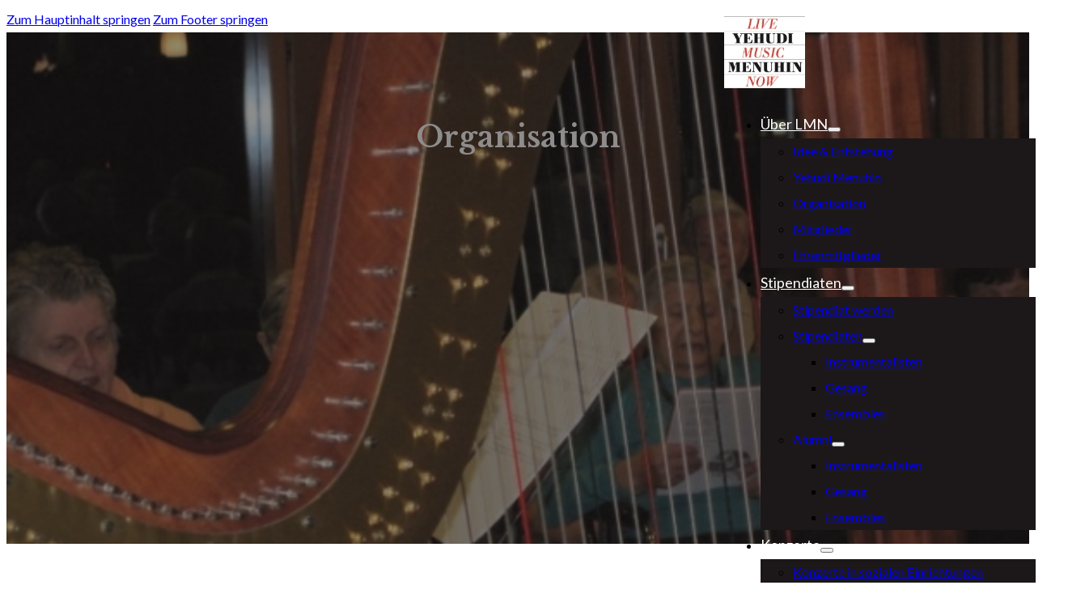

--- FILE ---
content_type: text/html; charset=UTF-8
request_url: https://livemusicnow-weimar.de/organisation/
body_size: 21413
content:
<!DOCTYPE html>
<html lang="de">
<head>
<meta charset="UTF-8">
<meta name="viewport" content="width=device-width, initial-scale=1">
<title>Organisation &#8211; YEHUDI MENUHIN Live Music Now Weimar e. V.</title>
<meta name='robots' content='max-image-preview:large' />
<script id="cookieyes" type="text/javascript" src="https://cdn-cookieyes.com/client_data/1483fe4b58dc82d1819ab6fb/script.js"></script><!-- Google tag (gtag.js) consent mode dataLayer added by Site Kit -->
<script id="google_gtagjs-js-consent-mode-data-layer">
window.dataLayer = window.dataLayer || [];function gtag(){dataLayer.push(arguments);}
gtag('consent', 'default', {"ad_personalization":"denied","ad_storage":"denied","ad_user_data":"denied","analytics_storage":"denied","functionality_storage":"denied","security_storage":"denied","personalization_storage":"denied","region":["AT","BE","BG","CH","CY","CZ","DE","DK","EE","ES","FI","FR","GB","GR","HR","HU","IE","IS","IT","LI","LT","LU","LV","MT","NL","NO","PL","PT","RO","SE","SI","SK"],"wait_for_update":500});
window._googlesitekitConsentCategoryMap = {"statistics":["analytics_storage"],"marketing":["ad_storage","ad_user_data","ad_personalization"],"functional":["functionality_storage","security_storage"],"preferences":["personalization_storage"]};
window._googlesitekitConsents = {"ad_personalization":"denied","ad_storage":"denied","ad_user_data":"denied","analytics_storage":"denied","functionality_storage":"denied","security_storage":"denied","personalization_storage":"denied","region":["AT","BE","BG","CH","CY","CZ","DE","DK","EE","ES","FI","FR","GB","GR","HR","HU","IE","IS","IT","LI","LT","LU","LV","MT","NL","NO","PL","PT","RO","SE","SI","SK"],"wait_for_update":500};
</script>
<!-- End Google tag (gtag.js) consent mode dataLayer added by Site Kit -->
<link rel='dns-prefetch' href='//cdn.datatables.net' />
<link rel='dns-prefetch' href='//fonts.googleapis.com' />
<link rel='dns-prefetch' href='//www.googletagmanager.com' />
<link rel="alternate" title="oEmbed (JSON)" type="application/json+oembed" href="https://livemusicnow-weimar.de/wp-json/oembed/1.0/embed?url=https%3A%2F%2Flivemusicnow-weimar.de%2Forganisation%2F" />
<link rel="alternate" title="oEmbed (XML)" type="text/xml+oembed" href="https://livemusicnow-weimar.de/wp-json/oembed/1.0/embed?url=https%3A%2F%2Flivemusicnow-weimar.de%2Forganisation%2F&#038;format=xml" />
<link rel="preconnect" href="https://fonts.gstatic.com/" crossorigin><style id='wp-img-auto-sizes-contain-inline-css'>
img:is([sizes=auto i],[sizes^="auto," i]){contain-intrinsic-size:3000px 1500px}
/*# sourceURL=wp-img-auto-sizes-contain-inline-css */
</style>
<style id='classic-theme-styles-inline-css'>
/*! This file is auto-generated */
.wp-block-button__link{color:#fff;background-color:#32373c;border-radius:9999px;box-shadow:none;text-decoration:none;padding:calc(.667em + 2px) calc(1.333em + 2px);font-size:1.125em}.wp-block-file__button{background:#32373c;color:#fff;text-decoration:none}
/*# sourceURL=/wp-includes/css/classic-themes.min.css */
</style>
<link rel='stylesheet' id='bricks-frontend-css' href='https://livemusicnow-weimar.de/wp-content/themes/bricks/assets/css/frontend-layer.min.css?ver=1762820825' media='all' />
<style id='bricks-frontend-inline-css'>
:root { --x-backtotop-stroke-width: 4px;}[data-x-backtotop] { position: fixed; background: none; border: none; box-shadow: none; z-index: 10; box-shadow: 10px 10px 30px 0 rgb(0 0 0 / 12%); transition: all .125s ease-in; text-align: center; opacity: 0; width: 60px; height: 60px; right: 40px; bottom: 40px; transform: translateY(10px);}[data-x-backtotop*=progress] { height: auto!important;}[data-x-backtotop*=progress] { border-radius: 1000px;}body.bricks-is-frontend [data-x-backtotop]:focus { outline: none;}body.bricks-is-frontend [data-x-backtotop]:focus-visible { outline: thin dotted currentcolor;}.x-back-to-top.brx-draggable.is-empty { min-height: 0; min-width: 0;}.x-back-to-top[aria-hidden=true] { pointer-events: none;}.x-back-to-top_progress { vertical-align: middle; overflow: visible; z-index: 1;}svg.x-back-to-top_progress:not(:root) { overflow: visible;}.x-back-to-top_content { display: flex; align-items: center; justify-content: center; flex-direction: column; height: 100%; width: 100%;}[data-x-backtotop*=progress] .x-back-to-top_content { position: absolute; top: 0; left: 0; right: 0; bottom: 0; z-index: -1; overflow: hidden; border-radius: 1000px;}.x-back-to-top_progress-line { fill: transparent; stroke-width: calc( var(--x-backtotop-stroke-width) + 1px); stroke: #111; stroke-linecap: round;}.x-back-to-top_progress-background { stroke: #e5e5e5; fill: transparent; stroke-width: var(--x-backtotop-stroke-width);}svg.x-back-to-top_progress { inline-size: auto;}.x-back-to-top_builder-preview { opacity: 1!important; transform: none!important;}.brx-body.iframe [data-x-backtotop].brx-draggable { transition: all .125s ease-in}.brx-body.iframe .x-back-to-top { transition-property: all!important;}.brx-body.iframe .brx-draggable.is-empty:not(.editing) { outline: none;}
 .x-hamburger{font:inherit;display:inline-flex;overflow:visible;margin:0;padding:15px;cursor:pointer;transition-timing-function:linear;transition-duration:.3s;transition-property:opacity,filter;text-transform:none;color:inherit;border:0;background-color:transparent}.x-hamburger.is-active:hover,.x-hamburger:hover{opacity:.7}.x-hamburger.is-active .x-hamburger-inner,.x-hamburger.is-active .x-hamburger-inner:after,.x-hamburger.is-active .x-hamburger-inner:before{background-color:var(--x-burger-line-color)}.x-hamburger-box{position:relative;display:inline-block;width:40px;height:24px}.x-hamburger-inner{top:50%;display:block;margin-top:-2px}.x-hamburger-inner,.x-hamburger-inner:after,.x-hamburger-inner:before{position:absolute;width:40px;height:4px;transition-timing-function:ease;transition-duration:.3s;transition-property:transform;border-radius:var(--x-burger-line-radius);background-color:var(--x-burger-line-color)}.x-hamburger-inner:after,.x-hamburger-inner:before{display:block;content:""}.x-hamburger-inner:before{top:-10px}.x-hamburger-inner:after{bottom:-10px}.x-hamburger--3dx .x-hamburger-box{perspective:80px}.x-hamburger--3dx .x-hamburger-inner{transition:transform .4s cubic-bezier(.645,.045,.355,1),background-color 0s cubic-bezier(.645,.045,.355,1) .1s}.x-hamburger--3dx .x-hamburger-inner:after,.x-hamburger--3dx .x-hamburger-inner:before{transition:transform 0s cubic-bezier(.645,.045,.355,1) .1s}.x-hamburger--3dx.is-active .x-hamburger-inner{transform:rotateY(180deg);background-color:transparent!important}.x-hamburger--3dx.is-active .x-hamburger-inner:before{transform:translate3d(0,10px,0) rotate(45deg)}.x-hamburger--3dx.is-active .x-hamburger-inner:after{transform:translate3d(0,-10px,0) rotate(-45deg)}.x-hamburger--3dx-r .x-hamburger-box{perspective:80px}.x-hamburger--3dx-r .x-hamburger-inner{transition:transform .4s cubic-bezier(.645,.045,.355,1),background-color 0s cubic-bezier(.645,.045,.355,1) .1s}.x-hamburger--3dx-r .x-hamburger-inner:after,.x-hamburger--3dx-r .x-hamburger-inner:before{transition:transform 0s cubic-bezier(.645,.045,.355,1) .1s}.x-hamburger--3dx-r.is-active .x-hamburger-inner{transform:rotateY(-180deg);background-color:transparent!important}.x-hamburger--3dx-r.is-active .x-hamburger-inner:before{transform:translate3d(0,10px,0) rotate(45deg)}.x-hamburger--3dx-r.is-active .x-hamburger-inner:after{transform:translate3d(0,-10px,0) rotate(-45deg)}.x-hamburger--3dy .x-hamburger-box{perspective:80px}.x-hamburger--3dy .x-hamburger-inner{transition:transform .4s cubic-bezier(.645,.045,.355,1),background-color 0s cubic-bezier(.645,.045,.355,1) .1s}.x-hamburger--3dy .x-hamburger-inner:after,.x-hamburger--3dy .x-hamburger-inner:before{transition:transform 0s cubic-bezier(.645,.045,.355,1) .1s}.x-hamburger--3dy.is-active .x-hamburger-inner{transform:rotateX(-180deg);background-color:transparent!important}.x-hamburger--3dy.is-active .x-hamburger-inner:before{transform:translate3d(0,10px,0) rotate(45deg)}.x-hamburger--3dy.is-active .x-hamburger-inner:after{transform:translate3d(0,-10px,0) rotate(-45deg)}.x-hamburger--3dy-r .x-hamburger-box{perspective:80px}.x-hamburger--3dy-r .x-hamburger-inner{transition:transform .4s cubic-bezier(.645,.045,.355,1),background-color 0s cubic-bezier(.645,.045,.355,1) .1s}.x-hamburger--3dy-r .x-hamburger-inner:after,.x-hamburger--3dy-r .x-hamburger-inner:before{transition:transform 0s cubic-bezier(.645,.045,.355,1) .1s}.x-hamburger--3dy-r.is-active .x-hamburger-inner{transform:rotateX(180deg);background-color:transparent!important}.x-hamburger--3dy-r.is-active .x-hamburger-inner:before{transform:translate3d(0,10px,0) rotate(45deg)}.x-hamburger--3dy-r.is-active .x-hamburger-inner:after{transform:translate3d(0,-10px,0) rotate(-45deg)}.x-hamburger--3dxy .x-hamburger-box{perspective:80px}.x-hamburger--3dxy .x-hamburger-inner{transition:transform .4s cubic-bezier(.645,.045,.355,1),background-color 0s cubic-bezier(.645,.045,.355,1) .1s}.x-hamburger--3dxy .x-hamburger-inner:after,.x-hamburger--3dxy .x-hamburger-inner:before{transition:transform 0s cubic-bezier(.645,.045,.355,1) .1s}.x-hamburger--3dxy.is-active .x-hamburger-inner{transform:rotateX(180deg) rotateY(180deg);background-color:transparent!important}.x-hamburger--3dxy.is-active .x-hamburger-inner:before{transform:translate3d(0,10px,0) rotate(45deg)}.x-hamburger--3dxy.is-active .x-hamburger-inner:after{transform:translate3d(0,-10px,0) rotate(-45deg)}.x-hamburger--3dxy-r .x-hamburger-box{perspective:80px}.x-hamburger--3dxy-r .x-hamburger-inner{transition:transform .4s cubic-bezier(.645,.045,.355,1),background-color 0s cubic-bezier(.645,.045,.355,1) .1s}.x-hamburger--3dxy-r .x-hamburger-inner:after,.x-hamburger--3dxy-r .x-hamburger-inner:before{transition:transform 0s cubic-bezier(.645,.045,.355,1) .1s}.x-hamburger--3dxy-r.is-active .x-hamburger-inner{transform:rotateX(180deg) rotateY(180deg) rotate(-180deg);background-color:transparent!important}.x-hamburger--3dxy-r.is-active .x-hamburger-inner:before{transform:translate3d(0,10px,0) rotate(45deg)}.x-hamburger--3dxy-r.is-active .x-hamburger-inner:after{transform:translate3d(0,-10px,0) rotate(-45deg)}.x-hamburger--arrow.is-active .x-hamburger-inner:before{transform:translate3d(-8px,0,0) rotate(-45deg) scaleX(.7)}.x-hamburger--arrow.is-active .x-hamburger-inner:after{transform:translate3d(-8px,0,0) rotate(45deg) scaleX(.7)}.x-hamburger--arrow-r.is-active .x-hamburger-inner:before{transform:translate3d(8px,0,0) rotate(45deg) scaleX(.7)}.x-hamburger--arrow-r.is-active .x-hamburger-inner:after{transform:translate3d(8px,0,0) rotate(-45deg) scaleX(.7)}.x-hamburger--arrowalt .x-hamburger-inner:before{transition:top .1s ease .1s,transform .1s cubic-bezier(.165,.84,.44,1)}.x-hamburger--arrowalt .x-hamburger-inner:after{transition:bottom .1s ease .1s,transform .1s cubic-bezier(.165,.84,.44,1)}.x-hamburger--arrowalt.is-active .x-hamburger-inner:before{top:0;transition:top .1s ease,transform .1s cubic-bezier(.895,.03,.685,.22) .1s;transform:translate3d(-8px,-10px,0) rotate(-45deg) scaleX(.7)}.x-hamburger--arrowalt.is-active .x-hamburger-inner:after{bottom:0;transition:bottom .1s ease,transform .1s cubic-bezier(.895,.03,.685,.22) .1s;transform:translate3d(-8px,10px,0) rotate(45deg) scaleX(.7)}.x-hamburger--arrowalt-r .x-hamburger-inner:before{transition:top .1s ease .1s,transform .1s cubic-bezier(.165,.84,.44,1)}.x-hamburger--arrowalt-r .x-hamburger-inner:after{transition:bottom .1s ease .1s,transform .1s cubic-bezier(.165,.84,.44,1)}.x-hamburger--arrowalt-r.is-active .x-hamburger-inner:before{top:0;transition:top .1s ease,transform .1s cubic-bezier(.895,.03,.685,.22) .1s;transform:translate3d(8px,-10px,0) rotate(45deg) scaleX(.7)}.x-hamburger--arrowalt-r.is-active .x-hamburger-inner:after{bottom:0;transition:bottom .1s ease,transform .1s cubic-bezier(.895,.03,.685,.22) .1s;transform:translate3d(8px,10px,0) rotate(-45deg) scaleX(.7)}.x-hamburger--arrowturn.is-active .x-hamburger-inner{transform:rotate(-180deg)}.x-hamburger--arrowturn.is-active .x-hamburger-inner:before{transform:translate3d(8px,0,0) rotate(45deg) scaleX(.7)}.x-hamburger--arrowturn.is-active .x-hamburger-inner:after{transform:translate3d(8px,0,0) rotate(-45deg) scaleX(.7)}.x-hamburger--arrowturn-r.is-active .x-hamburger-inner{transform:rotate(-180deg)}.x-hamburger--arrowturn-r.is-active .x-hamburger-inner:before{transform:translate3d(-8px,0,0) rotate(-45deg) scaleX(.7)}.x-hamburger--arrowturn-r.is-active .x-hamburger-inner:after{transform:translate3d(-8px,0,0) rotate(45deg) scaleX(.7)}.x-hamburger--boring .x-hamburger-inner,.x-hamburger--boring .x-hamburger-inner:after,.x-hamburger--boring .x-hamburger-inner:before{transition-property:none}.x-hamburger--boring.is-active .x-hamburger-inner{transform:rotate(45deg)}.x-hamburger--boring.is-active .x-hamburger-inner:before{top:0;opacity:0}.x-hamburger--boring.is-active .x-hamburger-inner:after{bottom:0;transform:rotate(-90deg)}.x-hamburger--collapse .x-hamburger-inner{top:auto;bottom:0;transition-delay:.13s;transition-timing-function:cubic-bezier(.55,.055,.675,.19);transition-duration:.13s}.x-hamburger--collapse .x-hamburger-inner:after{top:-20px;transition:top .2s cubic-bezier(.33333,.66667,.66667,1) .2s,opacity .1s linear}.x-hamburger--collapse .x-hamburger-inner:before{transition:top .12s cubic-bezier(.33333,.66667,.66667,1) .2s,transform .13s cubic-bezier(.55,.055,.675,.19)}.x-hamburger--collapse.is-active .x-hamburger-inner{transition-delay:.22s;transition-timing-function:cubic-bezier(.215,.61,.355,1);transform:translate3d(0,-10px,0) rotate(-45deg)}.x-hamburger--collapse.is-active .x-hamburger-inner:after{top:0;transition:top .2s cubic-bezier(.33333,0,.66667,.33333),opacity .1s linear .22s;opacity:0}.x-hamburger--collapse.is-active .x-hamburger-inner:before{top:0;transition:top .1s cubic-bezier(.33333,0,.66667,.33333) .16s,transform .13s cubic-bezier(.215,.61,.355,1) .25s;transform:rotate(-90deg)}.x-hamburger--collapse-r .x-hamburger-inner{top:auto;bottom:0;transition-delay:.13s;transition-timing-function:cubic-bezier(.55,.055,.675,.19);transition-duration:.13s}.x-hamburger--collapse-r .x-hamburger-inner:after{top:-20px;transition:top .2s cubic-bezier(.33333,.66667,.66667,1) .2s,opacity .1s linear}.x-hamburger--collapse-r .x-hamburger-inner:before{transition:top .12s cubic-bezier(.33333,.66667,.66667,1) .2s,transform .13s cubic-bezier(.55,.055,.675,.19)}.x-hamburger--collapse-r.is-active .x-hamburger-inner{transition-delay:.22s;transition-timing-function:cubic-bezier(.215,.61,.355,1);transform:translate3d(0,-10px,0) rotate(45deg)}.x-hamburger--collapse-r.is-active .x-hamburger-inner:after{top:0;transition:top .2s cubic-bezier(.33333,0,.66667,.33333),opacity .1s linear .22s;opacity:0}.x-hamburger--collapse-r.is-active .x-hamburger-inner:before{top:0;transition:top .1s cubic-bezier(.33333,0,.66667,.33333) .16s,transform .13s cubic-bezier(.215,.61,.355,1) .25s;transform:rotate(90deg)}.x-hamburger--elastic .x-hamburger-inner{top:2px;transition-timing-function:cubic-bezier(.68,-.55,.265,1.55);transition-duration:.275s}.x-hamburger--elastic .x-hamburger-inner:before{top:10px;transition:opacity .125s ease .275s}.x-hamburger--elastic .x-hamburger-inner:after{top:20px;transition:transform .275s cubic-bezier(.68,-.55,.265,1.55)}.x-hamburger--elastic.is-active .x-hamburger-inner{transition-delay:75ms;transform:translate3d(0,10px,0) rotate(135deg)}.x-hamburger--elastic.is-active .x-hamburger-inner:before{transition-delay:0s;opacity:0}.x-hamburger--elastic.is-active .x-hamburger-inner:after{transition-delay:75ms;transform:translate3d(0,-20px,0) rotate(-270deg)}.x-hamburger--elastic-r .x-hamburger-inner{top:2px;transition-timing-function:cubic-bezier(.68,-.55,.265,1.55);transition-duration:.275s}.x-hamburger--elastic-r .x-hamburger-inner:before{top:10px;transition:opacity .125s ease .275s}.x-hamburger--elastic-r .x-hamburger-inner:after{top:20px;transition:transform .275s cubic-bezier(.68,-.55,.265,1.55)}.x-hamburger--elastic-r.is-active .x-hamburger-inner{transition-delay:75ms;transform:translate3d(0,10px,0) rotate(-135deg)}.x-hamburger--elastic-r.is-active .x-hamburger-inner:before{transition-delay:0s;opacity:0}.x-hamburger--elastic-r.is-active .x-hamburger-inner:after{transition-delay:75ms;transform:translate3d(0,-20px,0) rotate(270deg)}.x-hamburger--emphatic{overflow:hidden}.x-hamburger--emphatic .x-hamburger-inner{transition:background-color .125s ease-in .175s}.x-hamburger--emphatic .x-hamburger-inner:before{left:0;transition:transform .125s cubic-bezier(.6,.04,.98,.335),top .05s linear .125s,left .125s ease-in .175s}.x-hamburger--emphatic .x-hamburger-inner:after{top:10px;right:0;transition:transform .125s cubic-bezier(.6,.04,.98,.335),top .05s linear .125s,right .125s ease-in .175s}.x-hamburger--emphatic.is-active .x-hamburger-inner{transition-delay:0s;transition-timing-function:ease-out;background-color:transparent!important}.x-hamburger--emphatic.is-active .x-hamburger-inner:before{top:-80px;left:-80px;transition:left .125s ease-out,top .05s linear .125s,transform .125s cubic-bezier(.075,.82,.165,1) .175s;transform:translate3d(80px,80px,0) rotate(45deg)}.x-hamburger--emphatic.is-active .x-hamburger-inner:after{top:-80px;right:-80px;transition:right .125s ease-out,top .05s linear .125s,transform .125s cubic-bezier(.075,.82,.165,1) .175s;transform:translate3d(-80px,80px,0) rotate(-45deg)}.x-hamburger--emphatic-r{overflow:hidden}.x-hamburger--emphatic-r .x-hamburger-inner{transition:background-color .125s ease-in .175s}.x-hamburger--emphatic-r .x-hamburger-inner:before{left:0;transition:transform .125s cubic-bezier(.6,.04,.98,.335),top .05s linear .125s,left .125s ease-in .175s}.x-hamburger--emphatic-r .x-hamburger-inner:after{top:10px;right:0;transition:transform .125s cubic-bezier(.6,.04,.98,.335),top .05s linear .125s,right .125s ease-in .175s}.x-hamburger--emphatic-r.is-active .x-hamburger-inner{transition-delay:0s;transition-timing-function:ease-out;background-color:transparent!important}.x-hamburger--emphatic-r.is-active .x-hamburger-inner:before{top:80px;left:-80px;transition:left .125s ease-out,top .05s linear .125s,transform .125s cubic-bezier(.075,.82,.165,1) .175s;transform:translate3d(80px,-80px,0) rotate(-45deg)}.x-hamburger--emphatic-r.is-active .x-hamburger-inner:after{top:80px;right:-80px;transition:right .125s ease-out,top .05s linear .125s,transform .125s cubic-bezier(.075,.82,.165,1) .175s;transform:translate3d(-80px,-80px,0) rotate(45deg)}.x-hamburger--minus .x-hamburger-inner:after,.x-hamburger--minus .x-hamburger-inner:before{transition:bottom .08s ease-out 0s,top .08s ease-out 0s,opacity 0s linear}.x-hamburger--minus.is-active .x-hamburger-inner:after,.x-hamburger--minus.is-active .x-hamburger-inner:before{transition:bottom .08s ease-out,top .08s ease-out,opacity 0s linear .08s;opacity:0}.x-hamburger--minus.is-active .x-hamburger-inner:before{top:0}.x-hamburger--minus.is-active .x-hamburger-inner:after{bottom:0}.x-hamburger--slider .x-hamburger-inner{top:2px}.x-hamburger--slider .x-hamburger-inner:before{top:10px;transition-timing-function:ease;transition-duration:.4s;transition-property:transform,opacity}.x-hamburger--slider .x-hamburger-inner:after{top:20px}.x-hamburger--slider.is-active .x-hamburger-inner{transform:translate3d(0,10px,0) rotate(45deg)}.x-hamburger--slider.is-active .x-hamburger-inner:before{transform:rotate(-45deg) translate3d(-5.71429px,-6px,0);opacity:0}.x-hamburger--slider.is-active .x-hamburger-inner:after{transform:translate3d(0,-20px,0) rotate(-90deg)}.x-hamburger--slider-r .x-hamburger-inner{top:2px}.x-hamburger--slider-r .x-hamburger-inner:before{top:10px;transition-timing-function:ease;transition-duration:.4s;transition-property:transform,opacity}.x-hamburger--slider-r .x-hamburger-inner:after{top:20px}.x-hamburger--slider-r.is-active .x-hamburger-inner{transform:translate3d(0,10px,0) rotate(-45deg)}.x-hamburger--slider-r.is-active .x-hamburger-inner:before{transform:rotate(45deg) translate3d(5.71429px,-6px,0);opacity:0}.x-hamburger--slider-r.is-active .x-hamburger-inner:after{transform:translate3d(0,-20px,0) rotate(90deg)}.x-hamburger--spin .x-hamburger-inner{transition-timing-function:cubic-bezier(.55,.055,.675,.19);transition-duration:.22s}.x-hamburger--spin .x-hamburger-inner:before{transition:top .1s ease-in .25s,opacity .1s ease-in}.x-hamburger--spin .x-hamburger-inner:after{transition:bottom .1s ease-in .25s,transform .22s cubic-bezier(.55,.055,.675,.19)}.x-hamburger--spin.is-active .x-hamburger-inner{transition-delay:.12s;transition-timing-function:cubic-bezier(.215,.61,.355,1);transform:rotate(225deg)}.x-hamburger--spin.is-active .x-hamburger-inner:before{top:0;transition:top .1s ease-out,opacity .1s ease-out .12s;opacity:0}.x-hamburger--spin.is-active .x-hamburger-inner:after{bottom:0;transition:bottom .1s ease-out,transform .22s cubic-bezier(.215,.61,.355,1) .12s;transform:rotate(-90deg)}.x-hamburger--spin-r .x-hamburger-inner{transition-timing-function:cubic-bezier(.55,.055,.675,.19);transition-duration:.22s}.x-hamburger--spin-r .x-hamburger-inner:before{transition:top .1s ease-in .25s,opacity .1s ease-in}.x-hamburger--spin-r .x-hamburger-inner:after{transition:bottom .1s ease-in .25s,transform .22s cubic-bezier(.55,.055,.675,.19)}.x-hamburger--spin-r.is-active .x-hamburger-inner{transition-delay:.12s;transition-timing-function:cubic-bezier(.215,.61,.355,1);transform:rotate(-225deg)}.x-hamburger--spin-r.is-active .x-hamburger-inner:before{top:0;transition:top .1s ease-out,opacity .1s ease-out .12s;opacity:0}.x-hamburger--spin-r.is-active .x-hamburger-inner:after{bottom:0;transition:bottom .1s ease-out,transform .22s cubic-bezier(.215,.61,.355,1) .12s;transform:rotate(90deg)}.x-hamburger--spring .x-hamburger-inner{top:2px;transition:background-color 0s linear .13s}.x-hamburger--spring .x-hamburger-inner:before{top:10px;transition:top .1s cubic-bezier(.33333,.66667,.66667,1) .2s,transform .13s cubic-bezier(.55,.055,.675,.19)}.x-hamburger--spring .x-hamburger-inner:after{top:20px;transition:top .2s cubic-bezier(.33333,.66667,.66667,1) .2s,transform .13s cubic-bezier(.55,.055,.675,.19)}.x-hamburger--spring.is-active .x-hamburger-inner{transition-delay:.22s;background-color:transparent!important}.x-hamburger--spring.is-active .x-hamburger-inner:before{top:0;transition:top .1s cubic-bezier(.33333,0,.66667,.33333) .4s,transform .13s cubic-bezier(.215,.61,.355,1) .22s;transform:translate3d(0,10px,0) rotate(45deg)}.x-hamburger--spring.is-active .x-hamburger-inner:after{top:0;transition:top .2s cubic-bezier(.33333,0,.66667,.33333),transform .13s cubic-bezier(.215,.61,.355,1) .22s;transform:translate3d(0,10px,0) rotate(-45deg)}.x-hamburger--spring-r .x-hamburger-inner{top:auto;bottom:0;transition-delay:0s;transition-timing-function:cubic-bezier(.55,.055,.675,.19);transition-duration:.13s}.x-hamburger--spring-r .x-hamburger-inner:after{top:-20px;transition:top .2s cubic-bezier(.33333,.66667,.66667,1) .2s,opacity 0s linear}.x-hamburger--spring-r .x-hamburger-inner:before{transition:top .1s cubic-bezier(.33333,.66667,.66667,1) .2s,transform .13s cubic-bezier(.55,.055,.675,.19)}.x-hamburger--spring-r.is-active .x-hamburger-inner{transition-delay:.22s;transition-timing-function:cubic-bezier(.215,.61,.355,1);transform:translate3d(0,-10px,0) rotate(-45deg)}.x-hamburger--spring-r.is-active .x-hamburger-inner:after{top:0;transition:top .2s cubic-bezier(.33333,0,.66667,.33333),opacity 0s linear .22s;opacity:0}.x-hamburger--spring-r.is-active .x-hamburger-inner:before{top:0;transition:top .1s cubic-bezier(.33333,0,.66667,.33333) .4s,transform .13s cubic-bezier(.215,.61,.355,1) .22s;transform:rotate(90deg)}.x-hamburger--stand .x-hamburger-inner{transition:transform 75ms cubic-bezier(.55,.055,.675,.19) .4s,background-color 0s linear 75ms}.x-hamburger--stand .x-hamburger-inner:before{transition:top 75ms ease-in 75ms,transform 75ms cubic-bezier(.55,.055,.675,.19) 0s}.x-hamburger--stand .x-hamburger-inner:after{transition:bottom 75ms ease-in 75ms,transform 75ms cubic-bezier(.55,.055,.675,.19) 0s}.x-hamburger--stand.is-active .x-hamburger-inner{transition:transform 75ms cubic-bezier(.215,.61,.355,1) 0s,background-color 0s linear .4s;transform:rotate(90deg);background-color:transparent!important}.x-hamburger--stand.is-active .x-hamburger-inner:before{top:0;transition:top 75ms ease-out .1s,transform 75ms cubic-bezier(.215,.61,.355,1) .4s;transform:rotate(-45deg)}.x-hamburger--stand.is-active .x-hamburger-inner:after{bottom:0;transition:bottom 75ms ease-out .1s,transform 75ms cubic-bezier(.215,.61,.355,1) .4s;transform:rotate(45deg)}.x-hamburger--stand-r .x-hamburger-inner{transition:transform 75ms cubic-bezier(.55,.055,.675,.19) .4s,background-color 0s linear 75ms}.x-hamburger--stand-r .x-hamburger-inner:before{transition:top 75ms ease-in 75ms,transform 75ms cubic-bezier(.55,.055,.675,.19) 0s}.x-hamburger--stand-r .x-hamburger-inner:after{transition:bottom 75ms ease-in 75ms,transform 75ms cubic-bezier(.55,.055,.675,.19) 0s}.x-hamburger--stand-r.is-active .x-hamburger-inner{transition:transform 75ms cubic-bezier(.215,.61,.355,1) 0s,background-color 0s linear .4s;transform:rotate(-90deg);background-color:transparent!important}.x-hamburger--stand-r.is-active .x-hamburger-inner:before{top:0;transition:top 75ms ease-out .1s,transform 75ms cubic-bezier(.215,.61,.355,1) .4s;transform:rotate(-45deg)}.x-hamburger--stand-r.is-active .x-hamburger-inner:after{bottom:0;transition:bottom 75ms ease-out .1s,transform 75ms cubic-bezier(.215,.61,.355,1) .4s;transform:rotate(45deg)}.x-hamburger--squeeze .x-hamburger-inner{transition-timing-function:cubic-bezier(.55,.055,.675,.19);transition-duration:75ms}.x-hamburger--squeeze .x-hamburger-inner:before{transition:top 75ms ease .12s,opacity 75ms ease}.x-hamburger--squeeze .x-hamburger-inner:after{transition:bottom 75ms ease .12s,transform 75ms cubic-bezier(.55,.055,.675,.19)}.x-hamburger--squeeze.is-active .x-hamburger-inner{transition-delay:.12s;transition-timing-function:cubic-bezier(.215,.61,.355,1);transform:rotate(45deg)}.x-hamburger--squeeze.is-active .x-hamburger-inner:before{top:0;transition:top 75ms ease,opacity 75ms ease .12s;opacity:0}.x-hamburger--squeeze.is-active .x-hamburger-inner:after{bottom:0;transition:bottom 75ms ease,transform 75ms cubic-bezier(.215,.61,.355,1) .12s;transform:rotate(-90deg)}.x-hamburger--vortex .x-hamburger-inner{transition-timing-function:cubic-bezier(.19,1,.22,1);transition-duration:.2s}.x-hamburger--vortex .x-hamburger-inner:after,.x-hamburger--vortex .x-hamburger-inner:before{transition-delay:.1s;transition-timing-function:linear;transition-duration:0s}.x-hamburger--vortex .x-hamburger-inner:before{transition-property:top,opacity}.x-hamburger--vortex .x-hamburger-inner:after{transition-property:bottom,transform}.x-hamburger--vortex.is-active .x-hamburger-inner{transition-timing-function:cubic-bezier(.19,1,.22,1);transform:rotate(765deg)}.x-hamburger--vortex.is-active .x-hamburger-inner:after,.x-hamburger--vortex.is-active .x-hamburger-inner:before{transition-delay:0s}.x-hamburger--vortex.is-active .x-hamburger-inner:before{top:0;opacity:0}.x-hamburger--vortex.is-active .x-hamburger-inner:after{bottom:0;transform:rotate(90deg)}.x-hamburger--vortex-r .x-hamburger-inner{transition-timing-function:cubic-bezier(.19,1,.22,1);transition-duration:.2s}.x-hamburger--vortex-r .x-hamburger-inner:after,.x-hamburger--vortex-r .x-hamburger-inner:before{transition-delay:.1s;transition-timing-function:linear;transition-duration:0s}.x-hamburger--vortex-r .x-hamburger-inner:before{transition-property:top,opacity}.x-hamburger--vortex-r .x-hamburger-inner:after{transition-property:bottom,transform}.x-hamburger--vortex-r.is-active .x-hamburger-inner{transition-timing-function:cubic-bezier(.19,1,.22,1);transform:rotate(-765deg)}.x-hamburger--vortex-r.is-active .x-hamburger-inner:after,.x-hamburger--vortex-r.is-active .x-hamburger-inner:before{transition-delay:0s}.x-hamburger--vortex-r.is-active .x-hamburger-inner:before{top:0;opacity:0}.x-hamburger--vortex-r.is-active .x-hamburger-inner:after{bottom:0;transform:rotate(-90deg)}:root { --x-burger-size: 0.8; --x-burger-line-height: 4px; --x-burger-line-color: currentColor;--x-burger-line-radius: 4px;--x-burger-line-color-active: var(--x-burger-line-color);}.brxe-xburgertrigger { background: none;color: inherit;display: inline-flex;outline: none; cursor: pointer; padding: 10px;line-height: 1;-webkit-tap-highlight-color: transparent;align-items: center;}.brxe-xburgertrigger[class*=brxe-] { width: auto;}.x-hamburger-box {display:flex; background: none;pointer-events: none;transform: scale(var(--x-burger-size));-webkit-transform: scale(var(--x-burger-size));color: var(--x-burger-line-color);}.x-hamburger-box.is-active .x-hamburger-inner {background-color: var(--x-burger-line-color-active);}.brxe-xburgertrigger .x-hamburger-inner:before,.brxe-xburgertrigger .x-hamburger-inner:after {height: inherit;background-color: inherit;}.x-hamburger-inner {height: var(--x-burger-line-height);}
:root { --x-offcanvas-duration: 300ms;}.x-offcanvas_inner { background: #fff; -webkit-box-orient: vertical; -webkit-box-direction: normal; -ms-flex-direction: column; flex-direction: column; position: fixed; height: 100vh; max-width: 100%; width: 300px; overflow-x: hidden; top: 0; left: 0; padding: 30px; z-index: 1000; pointer-events: auto; display: none;}.x-offcanvas_ready { -webkit-transition: -webkit-transform var(--x-offcanvas-duration) cubic-bezier(0.77,0,0.175,1),box-shadow var(--x-offcanvas-duration) cubic-bezier(0.77,0,0.175,1); transition: transform var(--x-offcanvas-duration) cubic-bezier(0.77,0,0.175,1),box-shadow var(--x-offcanvas-duration) cubic-bezier(0.77,0,0.175,1),opacity var(--x-offcanvas-duration) cubic-bezier(0.77,0,0.175,1); -o-transition: -o-transform var(--x-offcanvas-duration) cubic-bezier(0.77,0,0.175,1),box-shadow var(--x-offcanvas-duration) cubic-bezier(0.77,0,0.175,1); display: -webkit-box; display: -ms-flexbox; display: flex;}.x-offcanvas_backdrop { background: rgba(0,0,0,.5); position: fixed; top: 0; left: 0; right: 0; bottom: 0; opacity: 0; visibility: hidden; -webkit-transition: all var(--x-offcanvas-duration) cubic-bezier(0.77,0,0.175,1); -o-transition: all var(--x-offcanvas-duration) cubic-bezier(0.77,0,0.175,1); transition: all var(--x-offcanvas-duration) cubic-bezier(0.77,0,0.175,1); pointer-events: auto; z-index: 1000; display: none;}.x-offcanvas_ready + .x-offcanvas_backdrop { display: block;}.x-offcanvas_inner { z-index: 1001;}.x-offcanvas_inner[aria-hidden="false"] + .x-offcanvas_backdrop { opacity: 1; visibility: visible;}.x-offcanvas_inner.x-offcanvas_left { left: 0; right: auto; height: 100vh!important;}.x-offcanvas_inner.x-offcanvas_left[aria-hidden="true"] { transform: translateX(-100%); -webkit-transform: translateX(-100%);}.x-offcanvas_inner.x-offcanvas_right { right: 0; left: auto; height: 100vh!important;}.x-offcanvas_inner.x-offcanvas_right[aria-hidden="true"] { transform: translateX(100%); -webkit-transform: translateX(100%);}.x-offcanvas_inner.x-offcanvas_top { top: 0; bottom: auto; right: 0; left: 0; width: 100%!important;}.x-offcanvas_inner.x-offcanvas_top[aria-hidden="true"] { transform: translateY(-100%); -webkit-transform: translateY(-100%);}.x-offcanvas_inner.x-offcanvas_bottom { top: auto; bottom: 0; right: 0; left: 0; width: 100%!important;}.x-offcanvas_inner.x-offcanvas_bottom[aria-hidden="true"] { transform: translateY(100%); -webkit-transform: translateY(100%);}body.admin-bar .x-offcanvas_backdrop { margin-top: var(--wp-admin--admin-bar--height);}body.bricks-is-frontend .x-offcanvas_inner:focus { outline: none;}.admin-bar .x-offcanvas_inner { margin-top: var(--wp-admin--admin-bar--height);}.x-offcanvas_inner > div { max-width: 100%;}html[class*="x-offcanvas_prevent-scroll"],html[class*="x-offcanvas_prevent-scroll"] > body { overflow: hidden;}.x-offcanvas_inner[aria-hidden="true"][data-type="fade"] { opacity: 0; visibility: hidden; transform: none!important; transition: all var(--x-offcanvas-duration) cubic-bezier(0.77,0,0.175,1)}.x-offcanvas_inner[aria-hidden="false"][data-type="fade"] { opacity: 1; visibility: visible; transform: none!important;}@media (prefers-reduced-motion: reduce) { .x-offcanvas[data-x-offcanvas*=notransition] .x-offcanvas_backdrop, .x-offcanvas[data-x-offcanvas*=notransition] .x-offcanvas_inner { transition: none; } .x-offcanvas[data-x-offcanvas*=fade] .x-offcanvas_inner[aria-hidden="true"] { opacity: 0; visibility: hidden; transform: none!important; } .x-offcanvas[data-x-offcanvas*=fade].x-offcanvas_inner[aria-hidden="false"] { opacity: 1; visibility: visible; transform: none!important; }}@supports (padding-top: env(safe-area-inset-top)) { .x-offcanvas_inner.x-offcanvas_left { --safe-area-inset-bottom: env(safe-area-inset-bottom); height: calc(100% + var(--safe-area-inset-bottom))!important; } .x-offcanvas_inner.x-offcanvas_right { --safe-area-inset-bottom: env(safe-area-inset-bottom); height: calc(100% + var(--safe-area-inset-bottom))!important; } }.admin-bar .x-offcanvas_inner.x-offcanvas_left { left: 0; right: auto; height: auto!important; bottom: 0;}.admin-bar .x-offcanvas_inner.x-offcanvas_right { right: 0; left: auto; height: auto!important; bottom: 0;}component.x-offcanvas,.x-offcanvas[data-id] { transform: none!important;}component.x-offcanvas.is-empty { min-width: 0; min-height: 0;}component > .x-offcanvas_inner,.x-offcanvas[data-id] .x-offcanvas_inner { display: flex;}component > .x-offcanvas_backdrop,.x-offcanvas[data-id] .x-offcanvas_backdrop { display: block;}.brx-body.iframe .x-offcanvas_inner { transform: none;}.brx-body.iframe div[data-x-offcanvas]:not([data-id]) { display: none;}.brx-body.iframe .x-offcanvas > div:nth-child(3) { display: none;}.brx-body.iframe .x-offcanvas_backdrop { opacity: 1; visibility: visible;}
.brxe-xslidemenu { width: 100%; flex-direction: column;}.brxe-xslidemenu .menu-item a { color: inherit; display: flex; justify-content: space-between; align-items: stretch; padding: 10px; -webkit-tap-highlight-color: transparent;}.brxe-xslidemenu .menu-item { list-style-type: none; display: flex; flex-direction: column; width: 100%;}.x-slide-menu_list { padding: 0; margin: 0; width: 100%; flex-direction: column;}.brxe-xslidemenu .sub-menu { display: none; flex-direction: column; padding: 0; margin: 0;}:root { --x-slide-menu-indent: 0px;}.brxe-xslidemenu .sub-menu { text-indent: var(--x-slide-menu-indent) }.brxe-xslidemenu .sub-menu .sub-menu { text-indent: calc( var(--x-slide-menu-indent) * 2 ) }.brxe-xslidemenu .sub-menu .sub-menu .sub-menu { text-indent: calc( var(--x-slide-menu-indent) * 3 ) }.brxe-xslidemenu .sub-menu .sub-menu .sub-menu .sub-menu { text-indent: calc( var(--x-slide-menu-indent) * 4 ) }.brxe-xslidemenu .sub-menu .sub-menu .sub-menu .sub-menu .sub-menu { text-indent: calc( var(--x-slide-menu-indent) * 5 ) }.brxe-xslidemenu .menu-item-has-children > a[href*="#"] .x-slide-menu_dropdown-icon { pointer-events: none;}.x-slide-menu_dropdown-icon { background-color: transparent; fill: currentColor; width: 2em; display: flex; align-items: center; justify-content: center; color: inherit;}.x-slide-menu_dropdown-icon svg { font-size: 1em; height: 1em; width: 1em; stroke: currentColor;}.x-slide-menu_dropdown-icon > * { transition: all 0.4s ease;}[class*=brxe-] .x-slide-menu_dropdown-icon svg { height: 1em; width: 1em;}.x-slide-menu_dropdown-icon[aria-expanded=true] > * { transform: rotateX(180deg);}.x-slide-menu_dropdown-icon-click-area:first-of-type:nth-last-of-type(2) { display: none;}.brxe-xslidemenu a[href='#'] span[itemprop=name] { pointer-events: none;}.brxe-xslidemenu .screen-reader-text { clip: rect(1px,1px,1px,1px); height: 1px; overflow: hidden; position: absolute!important; width: 1px; word-wrap: normal!important;}.brxe-xslidemenu[data-x-expand-current] .current-menu-ancestor > .sub-menu { display: flex;}.brxe-xslidemenu[data-x-slide-menu*=clickSelector] { display: none;}.brx-body.iframe .brxe-xslidemenu[data-x-slide-menu*=hidden] { display: block;}.brx-body.iframe .brxe-xslidemenu.brx-draggable.is-empty { min-height: unset;}.x-sub-menu-icon { display: none;}

			#brx-header {
				--x-header-transition: 0;
				--x-header-fade-transition: 0;
			}

			#brx-header.x-header_sticky-active {
				z-index: 999;
			}
		
/*# sourceURL=bricks-frontend-inline-css */
</style>
<link rel='stylesheet' id='bricks-child-css' href='https://livemusicnow-weimar.de/wp-content/themes/bricks-lmn/style.css?ver=1693588481' media='all' />
<link rel='stylesheet' id='datatables-css' href='https://cdn.datatables.net/1.13.7/css/jquery.dataTables.min.css?ver=1.13.7' media='all' />
<link rel='stylesheet' id='bricks-font-awesome-6-brands-css' href='https://livemusicnow-weimar.de/wp-content/themes/bricks/assets/css/libs/font-awesome-6-brands-layer.min.css?ver=1762820825' media='all' />
<link rel='stylesheet' id='bricks-font-awesome-6-css' href='https://livemusicnow-weimar.de/wp-content/themes/bricks/assets/css/libs/font-awesome-6-layer.min.css?ver=1762820825' media='all' />
<link rel='stylesheet' id='bricks-themify-icons-css' href='https://livemusicnow-weimar.de/wp-content/themes/bricks/assets/css/libs/themify-icons-layer.min.css?ver=1762820825' media='all' />
<style id='bricks-frontend-inline-inline-css'>
html {scroll-behavior: smooth}:root {--font-h1: clamp(calc(1rem * (32.44 / var(--base-font))), calc(1rem * ((((-1 * var(--min-viewport)) / var(--base-font)) * ((36.49 - 32.44) / var(--base-font)) / ((var(--max-viewport) - var(--min-viewport)) / var(--base-font))) + (32.44 / var(--base-font)))) + (((36.49 - 32.44) / var(--base-font)) / ((var(--max-viewport) - var(--min-viewport)) / var(--base-font)) * 100) * var(--clamp-unit), calc(1rem * (36.49 / var(--base-font))));--font-h2: clamp(calc(1rem * (28.83 / var(--base-font))), calc(1rem * ((((-1 * var(--min-viewport)) / var(--base-font)) * ((32.44 - 28.83) / var(--base-font)) / ((var(--max-viewport) - var(--min-viewport)) / var(--base-font))) + (28.83 / var(--base-font)))) + (((32.44 - 28.83) / var(--base-font)) / ((var(--max-viewport) - var(--min-viewport)) / var(--base-font)) * 100) * var(--clamp-unit), calc(1rem * (32.44 / var(--base-font))));--font-h3: clamp(calc(1rem * (25.63 / var(--base-font))), calc(1rem * ((((-1 * var(--min-viewport)) / var(--base-font)) * ((28.83 - 25.63) / var(--base-font)) / ((var(--max-viewport) - var(--min-viewport)) / var(--base-font))) + (25.63 / var(--base-font)))) + (((28.83 - 25.63) / var(--base-font)) / ((var(--max-viewport) - var(--min-viewport)) / var(--base-font)) * 100) * var(--clamp-unit), calc(1rem * (28.83 / var(--base-font))));--font-h4: clamp(calc(1rem * (22.78 / var(--base-font))), calc(1rem * ((((-1 * var(--min-viewport)) / var(--base-font)) * ((25.63 - 22.78) / var(--base-font)) / ((var(--max-viewport) - var(--min-viewport)) / var(--base-font))) + (22.78 / var(--base-font)))) + (((25.63 - 22.78) / var(--base-font)) / ((var(--max-viewport) - var(--min-viewport)) / var(--base-font)) * 100) * var(--clamp-unit), calc(1rem * (25.63 / var(--base-font))));--font-h5: clamp(calc(1rem * (20.25 / var(--base-font))), calc(1rem * ((((-1 * var(--min-viewport)) / var(--base-font)) * ((22.78 - 20.25) / var(--base-font)) / ((var(--max-viewport) - var(--min-viewport)) / var(--base-font))) + (20.25 / var(--base-font)))) + (((22.78 - 20.25) / var(--base-font)) / ((var(--max-viewport) - var(--min-viewport)) / var(--base-font)) * 100) * var(--clamp-unit), calc(1rem * (22.78 / var(--base-font))));--font-h6: clamp(calc(1rem * (18 / var(--base-font))), calc(1rem * ((((-1 * var(--min-viewport)) / var(--base-font)) * ((20.25 - 18) / var(--base-font)) / ((var(--max-viewport) - var(--min-viewport)) / var(--base-font))) + (18 / var(--base-font)))) + (((20.25 - 18) / var(--base-font)) / ((var(--max-viewport) - var(--min-viewport)) / var(--base-font)) * 100) * var(--clamp-unit), calc(1rem * (20.25 / var(--base-font))));--font-body: clamp(calc(1rem * (16 / var(--base-font))), calc(1rem * ((((-1 * var(--min-viewport)) / var(--base-font)) * ((18 - 16) / var(--base-font)) / ((var(--max-viewport) - var(--min-viewport)) / var(--base-font))) + (16 / var(--base-font)))) + (((18 - 16) / var(--base-font)) / ((var(--max-viewport) - var(--min-viewport)) / var(--base-font)) * 100) * var(--clamp-unit), calc(1rem * (18 / var(--base-font))));--gap-3xs: clamp(calc(1rem * (5 / var(--base-font))), calc(1rem * ((((-1 * var(--min-viewport)) / var(--base-font)) * ((5 - 5) / var(--base-font)) / ((var(--max-viewport) - var(--min-viewport)) / var(--base-font))) + (5 / var(--base-font)))) + (((5 - 5) / var(--base-font)) / ((var(--max-viewport) - var(--min-viewport)) / var(--base-font)) * 100) * var(--clamp-unit), calc(1rem * (5 / var(--base-font))));--gap-2xs: clamp(calc(1rem * (9 / var(--base-font))), calc(1rem * ((((-1 * var(--min-viewport)) / var(--base-font)) * ((10 - 9) / var(--base-font)) / ((var(--max-viewport) - var(--min-viewport)) / var(--base-font))) + (9 / var(--base-font)))) + (((10 - 9) / var(--base-font)) / ((var(--max-viewport) - var(--min-viewport)) / var(--base-font)) * 100) * var(--clamp-unit), calc(1rem * (10 / var(--base-font))));--gap-xs: clamp(calc(1rem * (14 / var(--base-font))), calc(1rem * ((((-1 * var(--min-viewport)) / var(--base-font)) * ((15 - 14) / var(--base-font)) / ((var(--max-viewport) - var(--min-viewport)) / var(--base-font))) + (14 / var(--base-font)))) + (((15 - 14) / var(--base-font)) / ((var(--max-viewport) - var(--min-viewport)) / var(--base-font)) * 100) * var(--clamp-unit), calc(1rem * (15 / var(--base-font))));--gap-s: clamp(calc(1rem * (18 / var(--base-font))), calc(1rem * ((((-1 * var(--min-viewport)) / var(--base-font)) * ((20 - 18) / var(--base-font)) / ((var(--max-viewport) - var(--min-viewport)) / var(--base-font))) + (18 / var(--base-font)))) + (((20 - 18) / var(--base-font)) / ((var(--max-viewport) - var(--min-viewport)) / var(--base-font)) * 100) * var(--clamp-unit), calc(1rem * (20 / var(--base-font))));--gap-m: clamp(calc(1rem * (27 / var(--base-font))), calc(1rem * ((((-1 * var(--min-viewport)) / var(--base-font)) * ((30 - 27) / var(--base-font)) / ((var(--max-viewport) - var(--min-viewport)) / var(--base-font))) + (27 / var(--base-font)))) + (((30 - 27) / var(--base-font)) / ((var(--max-viewport) - var(--min-viewport)) / var(--base-font)) * 100) * var(--clamp-unit), calc(1rem * (30 / var(--base-font))));--gap-l: clamp(calc(1rem * (36 / var(--base-font))), calc(1rem * ((((-1 * var(--min-viewport)) / var(--base-font)) * ((40 - 36) / var(--base-font)) / ((var(--max-viewport) - var(--min-viewport)) / var(--base-font))) + (36 / var(--base-font)))) + (((40 - 36) / var(--base-font)) / ((var(--max-viewport) - var(--min-viewport)) / var(--base-font)) * 100) * var(--clamp-unit), calc(1rem * (40 / var(--base-font))));--gap-xl: clamp(calc(1rem * (54 / var(--base-font))), calc(1rem * ((((-1 * var(--min-viewport)) / var(--base-font)) * ((60 - 54) / var(--base-font)) / ((var(--max-viewport) - var(--min-viewport)) / var(--base-font))) + (54 / var(--base-font)))) + (((60 - 54) / var(--base-font)) / ((var(--max-viewport) - var(--min-viewport)) / var(--base-font)) * 100) * var(--clamp-unit), calc(1rem * (60 / var(--base-font))));--gap-2xl: clamp(calc(1rem * (72 / var(--base-font))), calc(1rem * ((((-1 * var(--min-viewport)) / var(--base-font)) * ((80 - 72) / var(--base-font)) / ((var(--max-viewport) - var(--min-viewport)) / var(--base-font))) + (72 / var(--base-font)))) + (((80 - 72) / var(--base-font)) / ((var(--max-viewport) - var(--min-viewport)) / var(--base-font)) * 100) * var(--clamp-unit), calc(1rem * (80 / var(--base-font))));--gap-3xl: clamp(calc(1rem * (108 / var(--base-font))), calc(1rem * ((((-1 * var(--min-viewport)) / var(--base-font)) * ((120 - 108) / var(--base-font)) / ((var(--max-viewport) - var(--min-viewport)) / var(--base-font))) + (108 / var(--base-font)))) + (((120 - 108) / var(--base-font)) / ((var(--max-viewport) - var(--min-viewport)) / var(--base-font)) * 100) * var(--clamp-unit), calc(1rem * (120 / var(--base-font))));--radius-img: clamp(calc(1rem * (16 / var(--base-font))), calc(1rem * ((((-1 * var(--min-viewport)) / var(--base-font)) * ((24 - 16) / var(--base-font)) / ((var(--max-viewport) - var(--min-viewport)) / var(--base-font))) + (16 / var(--base-font)))) + (((24 - 16) / var(--base-font)) / ((var(--max-viewport) - var(--min-viewport)) / var(--base-font)) * 100) * var(--clamp-unit), calc(1rem * (24 / var(--base-font))));--radius-card: clamp(calc(1rem * (6 / var(--base-font))), calc(1rem * ((((-1 * var(--min-viewport)) / var(--base-font)) * ((12 - 6) / var(--base-font)) / ((var(--max-viewport) - var(--min-viewport)) / var(--base-font))) + (6 / var(--base-font)))) + (((12 - 6) / var(--base-font)) / ((var(--max-viewport) - var(--min-viewport)) / var(--base-font)) * 100) * var(--clamp-unit), calc(1rem * (12 / var(--base-font))));--radius-btn: clamp(calc(1rem * (4 / var(--base-font))), calc(1rem * ((((-1 * var(--min-viewport)) / var(--base-font)) * ((8 - 4) / var(--base-font)) / ((var(--max-viewport) - var(--min-viewport)) / var(--base-font))) + (4 / var(--base-font)))) + (((8 - 4) / var(--base-font)) / ((var(--max-viewport) - var(--min-viewport)) / var(--base-font)) * 100) * var(--clamp-unit), calc(1rem * (8 / var(--base-font))));--min-viewport: 360;--max-viewport: 1100;--base-font: 16;--clamp-unit: 1vw;}:where(:root) .bricks-color-primary {color: #1a1919}:where(:root) .bricks-background-primary {background-color: #1a1919}:where(:root) .bricks-color-secondary {color: #d8232a}:where(:root) .bricks-background-secondary {background-color: #d8232a}:where(:root) .bricks-color-light {color: var(--bricks-color-otcfeo)}:where(:root) .bricks-background-light {background-color: var(--bricks-color-otcfeo)}:where(:root) .bricks-color-dark {color: var(--bricks-color-phqxcl)}:where(:root) .bricks-background-dark {background-color: var(--bricks-color-phqxcl)}:where(:root) * {border-color: var(--bricks-color-andfua)}:where(:root) .bricks-color-success {color: var(--bricks-color-gkwfyy)}:where(:root) .bricks-background-success {background-color: var(--bricks-color-gkwfyy)}:where(:root) .bricks-color-info {color: var(--bricks-color-gkwfyy)}:where(:root) .bricks-background-info {background-color: var(--bricks-color-gkwfyy)} .bricks-button:not([class*="bricks-background-"]):not([class*="bricks-color-"]):not(.outline):hover {background-color: var(--bricks-color-andfua)} .bricks-button {color: var(--bricks-color-ywqohc); text-transform: uppercase} :root .bricks-button[class*="primary"]:not(.outline):hover {background-color: var(--bricks-color-hkxjkc)} html {font-size: 100%} body {font-family: "Lato"; line-height: 2} h1, h2, h3, h4, h5, h6 {font-family: "Libre Baskerville"; font-weight: 700} h1 {color: var(--bricks-color-hkxjkc); font-size: var(--font-h1); margin-bottom: var(--gap-l)} h2 {color: var(--bricks-color-hkxjkc); font-size: var(--font-h2); margin-bottom: var(--gap-xl)} h3 {color: var(--bricks-color-andfua); font-weight: 700; font-size: var(--font-h3)} h4 {color: var(--bricks-color-hkxjkc); font-weight: 700} h5 {font-size: var(--font-h5)} h6 {font-size: var(--font-h6)} .bricks-type-hero {font-weight: 700; font-size: 4rem}.brxe-nav-menu .bricks-nav-menu .sub-menu > li:hover {color: var(--bricks-color-otcfeo)}.brxe-form .bricks-button {padding-top: 10px; padding-bottom: 10px; border: 1px solid var(--bricks-color-andfua)}.brxe-form .form-group input {border: 1px solid var(--bricks-color-andfua)}.brxe-form .flatpickr {border: 1px solid var(--bricks-color-andfua)}.brxe-form select {border: 1px solid var(--bricks-color-andfua)}.brxe-form textarea {border: 1px solid var(--bricks-color-andfua)}.brxe-form .choose-files {border: 1px solid var(--bricks-color-andfua)} .brxe-section {padding-top: 4rem; padding-right: 2rem; padding-bottom: 4rem; padding-left: 2rem}@media (max-width: 991px) { body {font-size: 16px}}@media (max-width: 767px) { h1 {font-size: 35px} h2 {font-size: 30px} h3 {font-size: 25px}}:root {--bricks-color-cee1a9: #f5f5f5;--bricks-color-d0207a: #e0e0e0;--bricks-color-4c21c5: #9e9e9e;--bricks-color-15f6f6: #616161;--bricks-color-4630fa: #424242;--bricks-color-fcab48: #212121;--bricks-color-57f84b: #ffeb3b;--bricks-color-e7784d: #ffc107;--bricks-color-6cb0c9: #ff9800;--bricks-color-398e01: #ff5722;--bricks-color-115bf5: #f44336;--bricks-color-d2e6ad: #9c27b0;--bricks-color-387f37: #2196f3;--bricks-color-61bda9: #03a9f4;--bricks-color-4df9cb: #81D4FA;--bricks-color-dd4cc3: #4caf50;--bricks-color-5206ca: #8bc34a;--bricks-color-428c4c: #cddc39;--bricks-color-hkxjkc: #d92229;--bricks-color-andfua: #1c1819;--bricks-color-phqxcl: #8a8a88;--bricks-color-gkwfyy: #f0a92b;--bricks-color-otcfeo: #f2f5f7;--bricks-color-ywqohc: #ffffff;--bricks-color-atmfmv: #1a1919;--bricks-color-znsuiy: #f2f5f7;--bricks-color-ozqkfw: #8a8b8a;--bricks-color-hikjou: #ed9978;--bricks-color-wioqfc: #ffffff;}#brxe-pnoglc .x-slide-menu_list .sub-menu > li.menu-item > a {font-size: 16px}#brxe-pnoglc .x-slide-menu_list .sub-menu > li.current-menu-item > a {color: var(--bricks-color-hkxjkc)}#brxe-pnoglc .x-slide-menu_list > .current-menu-item > a {color: var(--bricks-color-hkxjkc)}#brxe-pnoglc .x-slide-menu_list > .current-menu-ancestor > a {color: var(--bricks-color-hkxjkc)}#brxe-pnoglc .x-slide-menu_list > .current-menu-parent > a {color: var(--bricks-color-hkxjkc)}#brxe-pnoglc .menu-item a {padding-top: 5px}#brxe-okkvno:hover {background-color: var(--bricks-color-andfua)}#brxe-okkvno {width: 100%}@media (max-width: 478px) {#brxe-okkvno {background-color: var(--bricks-color-hkxjkc); padding-right: 5px; padding-left: 5px; display: flex}}#brxe-ftroic .x-offcanvas_inner {justify-content: space-between}#brxe-ftroic {display: none}@media (max-width: 991px) {#brxe-ftroic {display: flex}}#brxe-pxzlmc {color: var(--bricks-color-ywqohc); fill: var(--bricks-color-ywqohc); font-size: 25px; padding-right: 15px; padding-left: 15px}@media (max-width: 478px) {#brxe-pxzlmc {font-size: 20px}}#brxe-dpdhvy {color: var(--bricks-color-ywqohc)}#brxe-dpdhvy .bricks-nav-menu > li {margin-right: 0; margin-left: 0}#brxe-dpdhvy .bricks-nav-menu .sub-menu a {padding-right: 10px; padding-left: 10px}#brxe-dpdhvy .bricks-nav-menu .sub-menu button {padding-right: 10px; padding-left: 10px}#brxe-dpdhvy .bricks-nav-menu > li > a {padding-left: 0; font-size: var(--font-body)}#brxe-dpdhvy .bricks-nav-menu > li > .brx-submenu-toggle > * {padding-left: 0; font-size: var(--font-body)}#brxe-dpdhvy .bricks-nav-menu .sub-menu .menu-item {background-color: var(--bricks-color-andfua)}#brxe-dpdhvy .bricks-nav-menu .sub-menu > li > a {color: var(--bricks-color-ywqohc)}#brxe-dpdhvy .bricks-nav-menu .sub-menu > li > .brx-submenu-toggle > * {color: var(--bricks-color-ywqohc)}#brxe-dpdhvy .bricks-nav-menu > li:hover > a {color: var(--bricks-color-gkwfyy)}#brxe-dpdhvy .bricks-nav-menu > li:hover > .brx-submenu-toggle > * {color: var(--bricks-color-gkwfyy)}#brxe-dpdhvy .bricks-nav-menu .sub-menu > li:hover > a {color: var(--bricks-color-gkwfyy)}#brxe-dpdhvy .bricks-nav-menu .sub-menu > li:hover > .brx-submenu-toggle > * {color: var(--bricks-color-gkwfyy)}#brxe-dpdhvy .bricks-nav-menu .brx-submenu-toggle button {padding-right: 30px; padding-left: 0}#brxe-dpdhvy .bricks-nav-menu .sub-menu .brx-submenu-toggle > a + button {font-size: 15px}@media (max-width: 478px) {#brxe-dpdhvy .bricks-nav-menu > li > a {font-size: 14px}#brxe-dpdhvy .bricks-nav-menu > li > .brx-submenu-toggle > * {font-size: 14px}}#brxe-iudwvt {flex-direction: row; align-items: center}@media (max-width: 767px) {#brxe-iudwvt {width: 80%}}@media (max-width: 478px) {#brxe-iudwvt {width: 90%}}#brxe-ffiodu {margin-right: 7px}#brxe-bsudhy {align-items: flex-end; justify-content: center}@media (max-width: 767px) {#brxe-bsudhy {width: 20%}}@media (max-width: 478px) {#brxe-bsudhy {width: 10%}}#brxe-okxqbc {align-items: center; flex-direction: row; justify-content: space-between; align-self: stretch !important; width: 100%; background-color: var(--bricks-color-andfua); height: 50px; position: fixed; z-index: 9999}#brxe-onxvzq {height: 50px}@media (max-width: 991px) {.brxe-ewpmgb {padding-right: 0; margin-right: 0}}#brxe-ueogcq .bricks-nav-menu > li {margin-right: 5px; margin-left: 5px}#brxe-ueogcq .bricks-nav-menu > li.menu-item-has-children > .brx-submenu-toggle button[aria-expanded] {font-size: 0px}#brxe-ueogcq .bricks-nav-menu .sub-menu {background-color: var(--bricks-color-andfua)}#brxe-ueogcq .bricks-nav-menu .brx-submenu-toggle button {margin-left: 0}#brxe-ueogcq .bricks-nav-menu > li > a {color: var(--bricks-color-ywqohc); font-size: var(--font-body)}#brxe-ueogcq .bricks-nav-menu > li > .brx-submenu-toggle > * {color: var(--bricks-color-ywqohc); font-size: var(--font-body)}@media (max-width: 991px) {#brxe-ueogcq {display: none}}.brxe-ribxdo:hover {background-color: var(--bricks-color-andfua)}.brxe-ribxdo {font-size: var(--font-body)}@media (max-width: 991px) {.brxe-ribxdo {display: none}}@media (max-width: 478px) {.brxe-ribxdo {background-color: var(--bricks-color-hkxjkc); padding-right: 5px; padding-left: 5px}}#brxe-ebyzhr {display: none}@media (max-width: 991px) {#brxe-ebyzhr {display: flex}#brxe-ebyzhr .x-hamburger-box {--x-burger-line-color: var(--bricks-color-ywqohc)}}#brxe-gbpftm {align-items: center; align-self: stretch !important; width: 100%; justify-content: space-between; flex-direction: row; padding-top: var(--gap-s); padding-right: var(--gap-s); padding-bottom: var(--gap-s); padding-left: var(--gap-s)}#brxe-bjrxoo {padding-top: unset; padding-right: unset; padding-bottom: unset; padding-left: unset; top: 0px; right: 0px; z-index: 999; position: absolute}#brxe-ukwkwi {text-align: center; color: var(--bricks-color-ywqohc)}#brxe-gpipeh {background-attachment: fixed; background-size: cover; background-repeat: no-repeat; position: relative; height: 70vh; justify-content: center}:where(#brxe-gpipeh > *:not(figcaption)) {position: relative}#brxe-gpipeh::before {background-image: linear-gradient(rgba(30, 26, 27, 0.5), rgba(30, 26, 27, 0.5)); position: absolute; content: ""; top: 0; right: 0; bottom: 0; left: 0; pointer-events: none}@media (max-width: 767px) {#brxe-gpipeh {height: 60vH; background-position: center center}}@media (max-width: 478px) {#brxe-gpipeh {background-position: center center}}#brxe-qncqjq {justify-content: space-evenly; align-items: stretch; flex-direction: column; align-self: stretch !important; width: 100%}@media (max-width: 767px) {#brxe-qncqjq {flex-direction: row}}@media (max-width: 478px) {#brxe-qncqjq {flex-direction: column}}#brxe-bhiozg {padding-top: unset; padding-right: unset; padding-bottom: unset; padding-left: unset; justify-content: space-evenly; align-items: stretch}#brxe-wlgngh {justify-content: center; flex-direction: column}@media (max-width: 767px) {#brxe-wlgngh {flex-direction: row}}@media (max-width: 478px) {#brxe-wlgngh {flex-direction: column}}#brxe-lthqnl {margin-top: 2rem}#brxe-tklmpm {align-items: center; justify-content: center}#brxe-lwjrel {background-color: var(--bricks-color-otcfeo)}#brxe-dkbgjy {color: var(--bricks-color-ywqohc); font-size: 16px; margin-bottom: 2rem}#brxe-rfkfka li.has-link a, #brxe-rfkfka li.no-link {padding-top: 0; padding-right: 15px; padding-bottom: 0; padding-left: 0; color: #ffffff; font-size: 16px; justify-content: flex-start}#brxe-rfkfka {flex-direction: row}#brxe-aqwokw {color: var(--bricks-color-ywqohc); font-size: 14px}#brxe-evgsli {color: var(--bricks-color-ywqohc); font-size: 14px}#brxe-evgsli a {color: var(--bricks-color-ywqohc); font-size: 14px; font-size: inherit}#brxe-usoyir {flex-direction: row; justify-content: space-between}@media (max-width: 767px) {#brxe-usoyir {flex-direction: row}}#brxe-zpppca {background-color: var(--bricks-color-hkxjkc)}#brxe-gjvpxj {color: var(--bricks-color-ywqohc); font-size: var(--o-fluid-font-0)}@media (max-width: 478px) {#brxe-gjvpxj {text-align: center}}#brxe-jbxxpn .bricks-nav-menu {flex-direction: row}#brxe-jbxxpn .bricks-nav-menu > li {margin-right: 5px; margin-left: 5px}#brxe-jbxxpn .bricks-nav-menu > li > a {color: var(--bricks-color-ywqohc); font-size: var(--o-fluid-font-0)}#brxe-jbxxpn .bricks-nav-menu > li > .brx-submenu-toggle > * {color: var(--bricks-color-ywqohc); font-size: var(--o-fluid-font-0)}#brxe-uvyovh {flex-direction: row; justify-content: space-between; align-items: center; align-self: stretch !important; width: 100%}@media (max-width: 767px) {#brxe-uvyovh {justify-content: center; flex-direction: column; align-items: center}}#brxe-hxuomx {background-color: var(--bricks-color-hkxjkc); color: var(--bricks-color-ywqohc); font-size: 14px; padding-top: 1rem; padding-right: 2rem; padding-bottom: 1rem; padding-left: 2rem}#brxe-euovqr {right: 40px; bottom: 40px; transform: translateY(10px)}
/*# sourceURL=bricks-frontend-inline-inline-css */
</style>
<link rel='stylesheet' id='bricks-google-fonts-css' href='https://fonts.googleapis.com/css2?family=Lato:ital,wght@0,100;0,300;0,400;0,700;0,900;1,100;1,300;1,400;1,700;1,900&#038;display=swap&#038;family=Libre+Baskerville:ital,wght@0,400;0,700;1,400&#038;display=swap' media='all' />
<script id="cookie-law-info-wca-js-before">
const _ckyGsk = true;
//# sourceURL=cookie-law-info-wca-js-before
</script>
<script src="https://livemusicnow-weimar.de/wp-content/plugins/cookie-law-info/lite/frontend/js/wca.min.js?ver=3.3.9.1" id="cookie-law-info-wca-js"></script>
<script src="https://livemusicnow-weimar.de/wp-includes/js/jquery/jquery.min.js?ver=3.7.1" id="jquery-core-js"></script>
<script src="https://livemusicnow-weimar.de/wp-includes/js/jquery/jquery-migrate.min.js?ver=3.4.1" id="jquery-migrate-js"></script>
<script src="https://livemusicnow-weimar.de/wp-content/themes/bricks/assets/js/libs/fontfaceobserver.min.js?ver=2.3.0" id="bricks-fontfaceobserver-js"></script>
<script id="bricks-fontfaceobserver-js-after">
document.addEventListener('DOMContentLoaded', function() {const fontFaceObserver_0 = new FontFaceObserver('Lato'); const fontFaceObserver_1 = new FontFaceObserver('Libre Baskerville'); Promise.all([fontFaceObserver_0.load(null, 1000),fontFaceObserver_1.load(null, 1000)]).then(function() {
				document.body.style.opacity = null;
			}, function () {
				document.body.style.opacity = null;
			});})
//# sourceURL=bricks-fontfaceobserver-js-after
</script>
<link rel="https://api.w.org/" href="https://livemusicnow-weimar.de/wp-json/" /><link rel="alternate" title="JSON" type="application/json" href="https://livemusicnow-weimar.de/wp-json/wp/v2/pages/182" /><link rel="canonical" href="https://livemusicnow-weimar.de/organisation/" />
<meta name="generator" content="Site Kit by Google 1.170.0" /><link rel="icon" href="https://livemusicnow-weimar.de/wp-content/uploads/2023/01/logo-lmn.png" sizes="32x32" />
<link rel="icon" href="https://livemusicnow-weimar.de/wp-content/uploads/2023/01/logo-lmn.png" sizes="192x192" />
<link rel="apple-touch-icon" href="https://livemusicnow-weimar.de/wp-content/uploads/2023/01/logo-lmn.png" />
<meta name="msapplication-TileImage" content="https://livemusicnow-weimar.de/wp-content/uploads/2023/01/logo-lmn.png" />

<meta property="og:url" content="https://livemusicnow-weimar.de/organisation/" />
<meta property="og:site_name" content="YEHUDI MENUHIN Live Music Now Weimar e. V." />
<meta property="og:title" content="Organisation" />
<meta property="og:description" content="YEHUDI MENUHIN Live Music Now Weimar organisiert eintrittsfreie, nicht-öffentliche Konzerte u.a. in Krankenhäusern, Hospizen, Förderzentren, Flüchtlingsheimen oder Gefängnissen. Ehrenamtliche Live Music Now Mitglieder stehen in engem Kontakt mit den sozialen Einrichtungen und den Musikern. Sie koordinieren die Interessen der Einrichtungen und der Mitwirkenden und begleiten jedes Konzert vor Ort. Live Music Now arbeitet eng mit [&hellip;]" />
<meta property="og:image" content="https://livemusicnow-weimar.de/wp-content/uploads/2023/01/mutterhaus-im-sophienhaus-weimar-｜-annemarie-gaebler-violine-und-verena-jochum-harfe-1.jpg" />
<meta property="og:type" content="website" />
<style id='wp-block-paragraph-inline-css'>
.is-small-text{font-size:.875em}.is-regular-text{font-size:1em}.is-large-text{font-size:2.25em}.is-larger-text{font-size:3em}.has-drop-cap:not(:focus):first-letter{float:left;font-size:8.4em;font-style:normal;font-weight:100;line-height:.68;margin:.05em .1em 0 0;text-transform:uppercase}body.rtl .has-drop-cap:not(:focus):first-letter{float:none;margin-left:.1em}p.has-drop-cap.has-background{overflow:hidden}:root :where(p.has-background){padding:1.25em 2.375em}:where(p.has-text-color:not(.has-link-color)) a{color:inherit}p.has-text-align-left[style*="writing-mode:vertical-lr"],p.has-text-align-right[style*="writing-mode:vertical-rl"]{rotate:180deg}
/*# sourceURL=https://livemusicnow-weimar.de/wp-includes/blocks/paragraph/style.min.css */
</style>
<style id='wp-block-spacer-inline-css'>
.wp-block-spacer{clear:both}
/*# sourceURL=https://livemusicnow-weimar.de/wp-includes/blocks/spacer/style.min.css */
</style>
<style id='global-styles-inline-css'>
:root{--wp--preset--aspect-ratio--square: 1;--wp--preset--aspect-ratio--4-3: 4/3;--wp--preset--aspect-ratio--3-4: 3/4;--wp--preset--aspect-ratio--3-2: 3/2;--wp--preset--aspect-ratio--2-3: 2/3;--wp--preset--aspect-ratio--16-9: 16/9;--wp--preset--aspect-ratio--9-16: 9/16;--wp--preset--color--black: #000000;--wp--preset--color--cyan-bluish-gray: #abb8c3;--wp--preset--color--white: #ffffff;--wp--preset--color--pale-pink: #f78da7;--wp--preset--color--vivid-red: #cf2e2e;--wp--preset--color--luminous-vivid-orange: #ff6900;--wp--preset--color--luminous-vivid-amber: #fcb900;--wp--preset--color--light-green-cyan: #7bdcb5;--wp--preset--color--vivid-green-cyan: #00d084;--wp--preset--color--pale-cyan-blue: #8ed1fc;--wp--preset--color--vivid-cyan-blue: #0693e3;--wp--preset--color--vivid-purple: #9b51e0;--wp--preset--gradient--vivid-cyan-blue-to-vivid-purple: linear-gradient(135deg,rgb(6,147,227) 0%,rgb(155,81,224) 100%);--wp--preset--gradient--light-green-cyan-to-vivid-green-cyan: linear-gradient(135deg,rgb(122,220,180) 0%,rgb(0,208,130) 100%);--wp--preset--gradient--luminous-vivid-amber-to-luminous-vivid-orange: linear-gradient(135deg,rgb(252,185,0) 0%,rgb(255,105,0) 100%);--wp--preset--gradient--luminous-vivid-orange-to-vivid-red: linear-gradient(135deg,rgb(255,105,0) 0%,rgb(207,46,46) 100%);--wp--preset--gradient--very-light-gray-to-cyan-bluish-gray: linear-gradient(135deg,rgb(238,238,238) 0%,rgb(169,184,195) 100%);--wp--preset--gradient--cool-to-warm-spectrum: linear-gradient(135deg,rgb(74,234,220) 0%,rgb(151,120,209) 20%,rgb(207,42,186) 40%,rgb(238,44,130) 60%,rgb(251,105,98) 80%,rgb(254,248,76) 100%);--wp--preset--gradient--blush-light-purple: linear-gradient(135deg,rgb(255,206,236) 0%,rgb(152,150,240) 100%);--wp--preset--gradient--blush-bordeaux: linear-gradient(135deg,rgb(254,205,165) 0%,rgb(254,45,45) 50%,rgb(107,0,62) 100%);--wp--preset--gradient--luminous-dusk: linear-gradient(135deg,rgb(255,203,112) 0%,rgb(199,81,192) 50%,rgb(65,88,208) 100%);--wp--preset--gradient--pale-ocean: linear-gradient(135deg,rgb(255,245,203) 0%,rgb(182,227,212) 50%,rgb(51,167,181) 100%);--wp--preset--gradient--electric-grass: linear-gradient(135deg,rgb(202,248,128) 0%,rgb(113,206,126) 100%);--wp--preset--gradient--midnight: linear-gradient(135deg,rgb(2,3,129) 0%,rgb(40,116,252) 100%);--wp--preset--font-size--small: 13px;--wp--preset--font-size--medium: 20px;--wp--preset--font-size--large: 36px;--wp--preset--font-size--x-large: 42px;--wp--preset--spacing--20: 0.44rem;--wp--preset--spacing--30: 0.67rem;--wp--preset--spacing--40: 1rem;--wp--preset--spacing--50: 1.5rem;--wp--preset--spacing--60: 2.25rem;--wp--preset--spacing--70: 3.38rem;--wp--preset--spacing--80: 5.06rem;--wp--preset--shadow--natural: 6px 6px 9px rgba(0, 0, 0, 0.2);--wp--preset--shadow--deep: 12px 12px 50px rgba(0, 0, 0, 0.4);--wp--preset--shadow--sharp: 6px 6px 0px rgba(0, 0, 0, 0.2);--wp--preset--shadow--outlined: 6px 6px 0px -3px rgb(255, 255, 255), 6px 6px rgb(0, 0, 0);--wp--preset--shadow--crisp: 6px 6px 0px rgb(0, 0, 0);}:where(.is-layout-flex){gap: 0.5em;}:where(.is-layout-grid){gap: 0.5em;}body .is-layout-flex{display: flex;}.is-layout-flex{flex-wrap: wrap;align-items: center;}.is-layout-flex > :is(*, div){margin: 0;}body .is-layout-grid{display: grid;}.is-layout-grid > :is(*, div){margin: 0;}:where(.wp-block-columns.is-layout-flex){gap: 2em;}:where(.wp-block-columns.is-layout-grid){gap: 2em;}:where(.wp-block-post-template.is-layout-flex){gap: 1.25em;}:where(.wp-block-post-template.is-layout-grid){gap: 1.25em;}.has-black-color{color: var(--wp--preset--color--black) !important;}.has-cyan-bluish-gray-color{color: var(--wp--preset--color--cyan-bluish-gray) !important;}.has-white-color{color: var(--wp--preset--color--white) !important;}.has-pale-pink-color{color: var(--wp--preset--color--pale-pink) !important;}.has-vivid-red-color{color: var(--wp--preset--color--vivid-red) !important;}.has-luminous-vivid-orange-color{color: var(--wp--preset--color--luminous-vivid-orange) !important;}.has-luminous-vivid-amber-color{color: var(--wp--preset--color--luminous-vivid-amber) !important;}.has-light-green-cyan-color{color: var(--wp--preset--color--light-green-cyan) !important;}.has-vivid-green-cyan-color{color: var(--wp--preset--color--vivid-green-cyan) !important;}.has-pale-cyan-blue-color{color: var(--wp--preset--color--pale-cyan-blue) !important;}.has-vivid-cyan-blue-color{color: var(--wp--preset--color--vivid-cyan-blue) !important;}.has-vivid-purple-color{color: var(--wp--preset--color--vivid-purple) !important;}.has-black-background-color{background-color: var(--wp--preset--color--black) !important;}.has-cyan-bluish-gray-background-color{background-color: var(--wp--preset--color--cyan-bluish-gray) !important;}.has-white-background-color{background-color: var(--wp--preset--color--white) !important;}.has-pale-pink-background-color{background-color: var(--wp--preset--color--pale-pink) !important;}.has-vivid-red-background-color{background-color: var(--wp--preset--color--vivid-red) !important;}.has-luminous-vivid-orange-background-color{background-color: var(--wp--preset--color--luminous-vivid-orange) !important;}.has-luminous-vivid-amber-background-color{background-color: var(--wp--preset--color--luminous-vivid-amber) !important;}.has-light-green-cyan-background-color{background-color: var(--wp--preset--color--light-green-cyan) !important;}.has-vivid-green-cyan-background-color{background-color: var(--wp--preset--color--vivid-green-cyan) !important;}.has-pale-cyan-blue-background-color{background-color: var(--wp--preset--color--pale-cyan-blue) !important;}.has-vivid-cyan-blue-background-color{background-color: var(--wp--preset--color--vivid-cyan-blue) !important;}.has-vivid-purple-background-color{background-color: var(--wp--preset--color--vivid-purple) !important;}.has-black-border-color{border-color: var(--wp--preset--color--black) !important;}.has-cyan-bluish-gray-border-color{border-color: var(--wp--preset--color--cyan-bluish-gray) !important;}.has-white-border-color{border-color: var(--wp--preset--color--white) !important;}.has-pale-pink-border-color{border-color: var(--wp--preset--color--pale-pink) !important;}.has-vivid-red-border-color{border-color: var(--wp--preset--color--vivid-red) !important;}.has-luminous-vivid-orange-border-color{border-color: var(--wp--preset--color--luminous-vivid-orange) !important;}.has-luminous-vivid-amber-border-color{border-color: var(--wp--preset--color--luminous-vivid-amber) !important;}.has-light-green-cyan-border-color{border-color: var(--wp--preset--color--light-green-cyan) !important;}.has-vivid-green-cyan-border-color{border-color: var(--wp--preset--color--vivid-green-cyan) !important;}.has-pale-cyan-blue-border-color{border-color: var(--wp--preset--color--pale-cyan-blue) !important;}.has-vivid-cyan-blue-border-color{border-color: var(--wp--preset--color--vivid-cyan-blue) !important;}.has-vivid-purple-border-color{border-color: var(--wp--preset--color--vivid-purple) !important;}.has-vivid-cyan-blue-to-vivid-purple-gradient-background{background: var(--wp--preset--gradient--vivid-cyan-blue-to-vivid-purple) !important;}.has-light-green-cyan-to-vivid-green-cyan-gradient-background{background: var(--wp--preset--gradient--light-green-cyan-to-vivid-green-cyan) !important;}.has-luminous-vivid-amber-to-luminous-vivid-orange-gradient-background{background: var(--wp--preset--gradient--luminous-vivid-amber-to-luminous-vivid-orange) !important;}.has-luminous-vivid-orange-to-vivid-red-gradient-background{background: var(--wp--preset--gradient--luminous-vivid-orange-to-vivid-red) !important;}.has-very-light-gray-to-cyan-bluish-gray-gradient-background{background: var(--wp--preset--gradient--very-light-gray-to-cyan-bluish-gray) !important;}.has-cool-to-warm-spectrum-gradient-background{background: var(--wp--preset--gradient--cool-to-warm-spectrum) !important;}.has-blush-light-purple-gradient-background{background: var(--wp--preset--gradient--blush-light-purple) !important;}.has-blush-bordeaux-gradient-background{background: var(--wp--preset--gradient--blush-bordeaux) !important;}.has-luminous-dusk-gradient-background{background: var(--wp--preset--gradient--luminous-dusk) !important;}.has-pale-ocean-gradient-background{background: var(--wp--preset--gradient--pale-ocean) !important;}.has-electric-grass-gradient-background{background: var(--wp--preset--gradient--electric-grass) !important;}.has-midnight-gradient-background{background: var(--wp--preset--gradient--midnight) !important;}.has-small-font-size{font-size: var(--wp--preset--font-size--small) !important;}.has-medium-font-size{font-size: var(--wp--preset--font-size--medium) !important;}.has-large-font-size{font-size: var(--wp--preset--font-size--large) !important;}.has-x-large-font-size{font-size: var(--wp--preset--font-size--x-large) !important;}
/*# sourceURL=global-styles-inline-css */
</style>
<link rel='stylesheet' id='wp-block-library-css' href='https://livemusicnow-weimar.de/wp-includes/css/dist/block-library/style.min.css?ver=c61e3f92ae268ce445b5db55552eea3d' media='all' />
<style id='wp-block-library-inline-css'>
:where(figure) { margin: 0; }
/*wp_block_styles_on_demand_placeholder:696f76288bb28*/
/*# sourceURL=wp-block-library-inline-css */
</style>
<style id='bricks-dynamic-data-inline-css'>
#brxe-gpipeh {background-image: url(https://livemusicnow-weimar.de/wp-content/uploads/2023/01/mutterhaus-im-sophienhaus-weimar-｜-annemarie-gaebler-violine-und-verena-jochum-harfe-1.jpg)} #brxe-gpipeh {background-color: var(--bricks-color-otcfeo) } 
/*# sourceURL=bricks-dynamic-data-inline-css */
</style>
</head>

<body class="wp-singular page-template-default page page-id-182 wp-theme-bricks wp-child-theme-bricks-lmn brx-body bricks-is-frontend wp-embed-responsive"style="opacity: 0;">		<a class="skip-link" href="#brx-content">Zum Hauptinhalt springen</a>

					<a class="skip-link" href="#brx-footer">Zum Footer springen</a>
			<header id="brx-header" data-x-overlay="none"><div id="brxe-ftroic" class="brxe-xoffcanvasnestable x-offcanvas" data-x-id="ftroic" data-x-offcanvas="{&quot;clickTrigger&quot;:&quot;.brxe-xburgertrigger&quot;,&quot;preventScroll&quot;:false,&quot;returnFocus&quot;:true,&quot;componentScope&quot;:&quot;false&quot;}"><div class="x-offcanvas_inner x-offcanvas_right" aria-hidden="false" aria-label="Offcanvas" role="dialog" inert tabindex="0" data-type="slide" id="x-offcanvas_inner-ftroic"><nav id="brxe-pnoglc" data-script-id="pnoglc" class="brxe-xslidemenu" data-x-id="pnoglc" data-x-slide-menu="{&quot;slideDuration&quot;:200,&quot;subMenuAriaLabel&quot;:&quot;Toggle sub menu&quot;,&quot;maybeExpandActive&quot;:false}"><ul id="menu-header-menu" class="x-slide-menu_list"><li id="menu-item-2769" class="menu-item menu-item-type-custom menu-item-object-custom current-menu-ancestor current-menu-parent menu-item-has-children menu-item-2769 bricks-menu-item"><a href="/idee-entstehung/">Über LMN</a>
<ul class="sub-menu">
	<li id="menu-item-254" class="menu-item menu-item-type-post_type menu-item-object-page menu-item-254 bricks-menu-item"><a href="https://livemusicnow-weimar.de/idee-entstehung/">Idee &#038; Entstehung</a></li>
	<li id="menu-item-259" class="menu-item menu-item-type-post_type menu-item-object-page menu-item-259 bricks-menu-item"><a href="https://livemusicnow-weimar.de/yehudi-menuhin/">Yehudi Menuhin</a></li>
	<li id="menu-item-258" class="menu-item menu-item-type-post_type menu-item-object-page current-menu-item page_item page-item-182 current_page_item menu-item-258 bricks-menu-item"><a href="https://livemusicnow-weimar.de/organisation/" aria-current="page">Organisation</a></li>
	<li id="menu-item-257" class="menu-item menu-item-type-post_type menu-item-object-page menu-item-257 bricks-menu-item"><a href="https://livemusicnow-weimar.de/mitglieder/">Mitglieder</a></li>
	<li id="menu-item-256" class="menu-item menu-item-type-post_type menu-item-object-page menu-item-256 bricks-menu-item"><a href="https://livemusicnow-weimar.de/ehrenmitglieder/">Ehrenmitglieder</a></li>
</ul>
</li>
<li id="menu-item-797" class="menu-item menu-item-type-custom menu-item-object-custom menu-item-has-children menu-item-797 bricks-menu-item"><a href="/musiker/">Stipendiaten</a>
<ul class="sub-menu">
	<li id="menu-item-269" class="menu-item menu-item-type-post_type menu-item-object-page menu-item-269 bricks-menu-item"><a href="https://livemusicnow-weimar.de/audition/">Stipendiat werden</a></li>
	<li id="menu-item-4691" class="menu-item menu-item-type-custom menu-item-object-custom menu-item-has-children menu-item-4691 bricks-menu-item"><a href="/musiker/">Stipendiaten</a>
	<ul class="sub-menu">
		<li id="menu-item-2711" class="menu-item menu-item-type-post_type menu-item-object-page menu-item-2711 bricks-menu-item"><a href="https://livemusicnow-weimar.de/instrumentalisten/">Instrumentalisten</a></li>
		<li id="menu-item-2710" class="menu-item menu-item-type-post_type menu-item-object-page menu-item-2710 bricks-menu-item"><a href="https://livemusicnow-weimar.de/gesang/">Gesang</a></li>
		<li id="menu-item-6929" class="menu-item menu-item-type-post_type menu-item-object-page menu-item-6929 bricks-menu-item"><a href="https://livemusicnow-weimar.de/ensembles/">Ensembles</a></li>
	</ul>
</li>
	<li id="menu-item-265" class="menu-item menu-item-type-post_type menu-item-object-page menu-item-has-children menu-item-265 bricks-menu-item"><a href="https://livemusicnow-weimar.de/alumni/">Alumni</a>
	<ul class="sub-menu">
		<li id="menu-item-268" class="menu-item menu-item-type-post_type menu-item-object-page menu-item-268 bricks-menu-item"><a href="https://livemusicnow-weimar.de/alumni/instrumentalisten/">Instrumentalisten</a></li>
		<li id="menu-item-267" class="menu-item menu-item-type-post_type menu-item-object-page menu-item-267 bricks-menu-item"><a href="https://livemusicnow-weimar.de/alumni/gesang/">Gesang</a></li>
		<li id="menu-item-6975" class="menu-item menu-item-type-post_type menu-item-object-page menu-item-6975 bricks-menu-item"><a href="https://livemusicnow-weimar.de/alumni/ensembles/">Ensembles</a></li>
	</ul>
</li>
</ul>
</li>
<li id="menu-item-2772" class="menu-item menu-item-type-custom menu-item-object-custom menu-item-has-children menu-item-2772 bricks-menu-item"><a href="/konzert/">Konzerte</a>
<ul class="sub-menu">
	<li id="menu-item-5899" class="menu-item menu-item-type-custom menu-item-object-custom menu-item-5899 bricks-menu-item"><a href="/konzert/">Konzerte in sozialen Einrichtungen</a></li>
	<li id="menu-item-4788" class="menu-item menu-item-type-post_type menu-item-object-page menu-item-4788 bricks-menu-item"><a href="https://livemusicnow-weimar.de/benefizkonzerte/">Benefizkonzerte</a></li>
	<li id="menu-item-1870" class="menu-item menu-item-type-custom menu-item-object-custom menu-item-has-children menu-item-1870 bricks-menu-item"><a href="/einrichtung/">Einrichtungen</a>
	<ul class="sub-menu">
		<li id="menu-item-2446" class="menu-item menu-item-type-taxonomy menu-item-object-region menu-item-2446 bricks-menu-item"><a href="https://livemusicnow-weimar.de/region/weimar/">Weimar</a></li>
		<li id="menu-item-2447" class="menu-item menu-item-type-taxonomy menu-item-object-region menu-item-2447 bricks-menu-item"><a href="https://livemusicnow-weimar.de/region/weimarer-land/">Weimarer Land</a></li>
		<li id="menu-item-2443" class="menu-item menu-item-type-taxonomy menu-item-object-region menu-item-2443 bricks-menu-item"><a href="https://livemusicnow-weimar.de/region/erfurt/">Erfurt</a></li>
		<li id="menu-item-2444" class="menu-item menu-item-type-taxonomy menu-item-object-region menu-item-2444 bricks-menu-item"><a href="https://livemusicnow-weimar.de/region/jena/">Jena</a></li>
		<li id="menu-item-2445" class="menu-item menu-item-type-taxonomy menu-item-object-region menu-item-2445 bricks-menu-item"><a href="https://livemusicnow-weimar.de/region/sonstiges/">Sonstiges</a></li>
	</ul>
</li>
</ul>
</li>
<li id="menu-item-6941" class="menu-item menu-item-type-post_type menu-item-object-page menu-item-has-children menu-item-6941 bricks-menu-item"><a href="https://livemusicnow-weimar.de/foerder/">Förderer</a>
<ul class="sub-menu">
	<li id="menu-item-11013" class="menu-item menu-item-type-post_type menu-item-object-page menu-item-11013 bricks-menu-item"><a href="https://livemusicnow-weimar.de/foerderkreis/">Freundeskreis</a></li>
</ul>
</li>
<li id="menu-item-2781" class="menu-item menu-item-type-custom menu-item-object-custom menu-item-has-children menu-item-2781 bricks-menu-item"><a href="/aktuelles">Aktuelles</a>
<ul class="sub-menu">
	<li id="menu-item-5651" class="menu-item menu-item-type-taxonomy menu-item-object-category menu-item-5651 bricks-menu-item"><a href="https://livemusicnow-weimar.de/./eigene-meldungen/">Eigene Meldungen</a></li>
	<li id="menu-item-5652" class="menu-item menu-item-type-taxonomy menu-item-object-category menu-item-5652 bricks-menu-item"><a href="https://livemusicnow-weimar.de/./presse/">Presse</a></li>
</ul>
</li>
<li id="menu-item-2783" class="menu-item menu-item-type-custom menu-item-object-custom menu-item-has-children menu-item-2783 bricks-menu-item"><a href="/fotos/">Medien</a>
<ul class="sub-menu">
	<li id="menu-item-2789" class="menu-item menu-item-type-post_type menu-item-object-page menu-item-has-children menu-item-2789 bricks-menu-item"><a href="https://livemusicnow-weimar.de/fotos/">Fotos</a>
	<ul class="sub-menu">
		<li id="menu-item-279" class="menu-item menu-item-type-post_type menu-item-object-page menu-item-279 bricks-menu-item"><a href="https://livemusicnow-weimar.de/fotos/benefizkonzerte/">Benefizkonzerte</a></li>
		<li id="menu-item-280" class="menu-item menu-item-type-post_type menu-item-object-page menu-item-280 bricks-menu-item"><a href="https://livemusicnow-weimar.de/fotos/konzerte-in-sozialen-einrichtungen/">Konzerte in sozialen Einrichtungen</a></li>
	</ul>
</li>
	<li id="menu-item-2177" class="menu-item menu-item-type-post_type menu-item-object-page menu-item-2177 bricks-menu-item"><a href="https://livemusicnow-weimar.de/videos/">Videos</a></li>
</ul>
</li>
<li id="menu-item-346" class="menu-item menu-item-type-post_type menu-item-object-page menu-item-has-children menu-item-346 bricks-menu-item"><a href="https://livemusicnow-weimar.de/kontakt/">Kontakt</a>
<ul class="sub-menu">
	<li id="menu-item-8117" class="menu-item menu-item-type-custom menu-item-object-custom menu-item-8117 bricks-menu-item"><a href="https://livemusicnow-weimar.de/kontakt/#kontaktformular">Kontaktformular</a></li>
	<li id="menu-item-6967" class="menu-item menu-item-type-post_type menu-item-object-page menu-item-6967 bricks-menu-item"><a href="https://livemusicnow-weimar.de/newsletter/">Newsletter</a></li>
</ul>
</li>
<li id="menu-item-11055" class="menu-item menu-item-type-custom menu-item-object-custom menu-item-has-children menu-item-11055 bricks-menu-item"><a href="#">Intranet</a>
<ul class="sub-menu">
	<li id="menu-item-11056" class="asenha-login-logout-menu-item menu-item menu-item-type-custom menu-item-object-custom menu-item-11056 bricks-menu-item"><a href="https://livemusicnow-weimar.de/wp-login.php">Anmelden</a></li>
</ul>
</li>
</ul></nav><a id="brxe-okkvno" class="brxe-button bricks-button bricks-background-secondary" href="https://www.paypal.com/donate/?hosted_button_id=AMTWEHHTN2JAU" target="_blank">Uns mit PayPal unterstützen</a></div><div class="x-offcanvas_backdrop"></div></div><section id="brxe-bjrxoo" class="brxe-section"><div id="brxe-gbpftm" class="brxe-container"><a class="brxe-ewpmgb brxe-logo" href="https://livemusicnow-weimar.de"><img width="100" height="89" src="https://livemusicnow-weimar.de/wp-content/uploads/2023/02/logo-lmn-100x-1.jpg" class="bricks-site-logo css-filter" alt="LMN Weimar" loading="eager" decoding="async" /></a><div id="brxe-ueogcq" data-script-id="ueogcq" class="brxe-nav-menu"><nav class="bricks-nav-menu-wrapper never"><ul id="menu-header-menu-1" class="bricks-nav-menu"><li class="menu-item menu-item-type-custom menu-item-object-custom current-menu-ancestor current-menu-parent menu-item-has-children menu-item-2769 bricks-menu-item"><div class="brx-submenu-toggle icon-right"><a href="/idee-entstehung/">Über LMN</a><button aria-expanded="false" aria-label="Über LMN Untermenü"><svg xmlns="http://www.w3.org/2000/svg" viewBox="0 0 12 12" fill="none" class="menu-item-icon"><path d="M1.50002 4L6.00002 8L10.5 4" stroke-width="1.5" stroke="currentcolor"></path></svg></button></div>
<ul class="sub-menu">
	<li class="menu-item menu-item-type-post_type menu-item-object-page menu-item-254 bricks-menu-item"><a href="https://livemusicnow-weimar.de/idee-entstehung/">Idee &#038; Entstehung</a></li>
	<li class="menu-item menu-item-type-post_type menu-item-object-page menu-item-259 bricks-menu-item"><a href="https://livemusicnow-weimar.de/yehudi-menuhin/">Yehudi Menuhin</a></li>
	<li class="menu-item menu-item-type-post_type menu-item-object-page current-menu-item page_item page-item-182 current_page_item menu-item-258 bricks-menu-item"><a href="https://livemusicnow-weimar.de/organisation/" aria-current="page">Organisation</a></li>
	<li class="menu-item menu-item-type-post_type menu-item-object-page menu-item-257 bricks-menu-item"><a href="https://livemusicnow-weimar.de/mitglieder/">Mitglieder</a></li>
	<li class="menu-item menu-item-type-post_type menu-item-object-page menu-item-256 bricks-menu-item"><a href="https://livemusicnow-weimar.de/ehrenmitglieder/">Ehrenmitglieder</a></li>
</ul>
</li>
<li class="menu-item menu-item-type-custom menu-item-object-custom menu-item-has-children menu-item-797 bricks-menu-item"><div class="brx-submenu-toggle icon-right"><a href="/musiker/">Stipendiaten</a><button aria-expanded="false" aria-label="Stipendiaten Untermenü"><svg xmlns="http://www.w3.org/2000/svg" viewBox="0 0 12 12" fill="none" class="menu-item-icon"><path d="M1.50002 4L6.00002 8L10.5 4" stroke-width="1.5" stroke="currentcolor"></path></svg></button></div>
<ul class="sub-menu">
	<li class="menu-item menu-item-type-post_type menu-item-object-page menu-item-269 bricks-menu-item"><a href="https://livemusicnow-weimar.de/audition/">Stipendiat werden</a></li>
	<li class="menu-item menu-item-type-custom menu-item-object-custom menu-item-has-children menu-item-4691 bricks-menu-item"><div class="brx-submenu-toggle icon-right"><a href="/musiker/">Stipendiaten</a><button aria-expanded="false" aria-label="Stipendiaten Untermenü"><i class="ti-angle-right menu-item-icon"></i></button></div>
	<ul class="sub-menu">
		<li class="menu-item menu-item-type-post_type menu-item-object-page menu-item-2711 bricks-menu-item"><a href="https://livemusicnow-weimar.de/instrumentalisten/">Instrumentalisten</a></li>
		<li class="menu-item menu-item-type-post_type menu-item-object-page menu-item-2710 bricks-menu-item"><a href="https://livemusicnow-weimar.de/gesang/">Gesang</a></li>
		<li class="menu-item menu-item-type-post_type menu-item-object-page menu-item-6929 bricks-menu-item"><a href="https://livemusicnow-weimar.de/ensembles/">Ensembles</a></li>
	</ul>
</li>
	<li class="menu-item menu-item-type-post_type menu-item-object-page menu-item-has-children menu-item-265 bricks-menu-item"><div class="brx-submenu-toggle icon-right"><a href="https://livemusicnow-weimar.de/alumni/">Alumni</a><button aria-expanded="false" aria-label="Alumni Untermenü"><i class="ti-angle-right menu-item-icon"></i></button></div>
	<ul class="sub-menu">
		<li class="menu-item menu-item-type-post_type menu-item-object-page menu-item-268 bricks-menu-item"><a href="https://livemusicnow-weimar.de/alumni/instrumentalisten/">Instrumentalisten</a></li>
		<li class="menu-item menu-item-type-post_type menu-item-object-page menu-item-267 bricks-menu-item"><a href="https://livemusicnow-weimar.de/alumni/gesang/">Gesang</a></li>
		<li class="menu-item menu-item-type-post_type menu-item-object-page menu-item-6975 bricks-menu-item"><a href="https://livemusicnow-weimar.de/alumni/ensembles/">Ensembles</a></li>
	</ul>
</li>
</ul>
</li>
<li class="menu-item menu-item-type-custom menu-item-object-custom menu-item-has-children menu-item-2772 bricks-menu-item"><div class="brx-submenu-toggle icon-right"><a href="/konzert/">Konzerte</a><button aria-expanded="false" aria-label="Konzerte Untermenü"><svg xmlns="http://www.w3.org/2000/svg" viewBox="0 0 12 12" fill="none" class="menu-item-icon"><path d="M1.50002 4L6.00002 8L10.5 4" stroke-width="1.5" stroke="currentcolor"></path></svg></button></div>
<ul class="sub-menu">
	<li class="menu-item menu-item-type-custom menu-item-object-custom menu-item-5899 bricks-menu-item"><a href="/konzert/">Konzerte in sozialen Einrichtungen</a></li>
	<li class="menu-item menu-item-type-post_type menu-item-object-page menu-item-4788 bricks-menu-item"><a href="https://livemusicnow-weimar.de/benefizkonzerte/">Benefizkonzerte</a></li>
	<li class="menu-item menu-item-type-custom menu-item-object-custom menu-item-has-children menu-item-1870 bricks-menu-item"><div class="brx-submenu-toggle icon-right"><a href="/einrichtung/">Einrichtungen</a><button aria-expanded="false" aria-label="Einrichtungen Untermenü"><i class="ti-angle-right menu-item-icon"></i></button></div>
	<ul class="sub-menu">
		<li class="menu-item menu-item-type-taxonomy menu-item-object-region menu-item-2446 bricks-menu-item"><a href="https://livemusicnow-weimar.de/region/weimar/">Weimar</a></li>
		<li class="menu-item menu-item-type-taxonomy menu-item-object-region menu-item-2447 bricks-menu-item"><a href="https://livemusicnow-weimar.de/region/weimarer-land/">Weimarer Land</a></li>
		<li class="menu-item menu-item-type-taxonomy menu-item-object-region menu-item-2443 bricks-menu-item"><a href="https://livemusicnow-weimar.de/region/erfurt/">Erfurt</a></li>
		<li class="menu-item menu-item-type-taxonomy menu-item-object-region menu-item-2444 bricks-menu-item"><a href="https://livemusicnow-weimar.de/region/jena/">Jena</a></li>
		<li class="menu-item menu-item-type-taxonomy menu-item-object-region menu-item-2445 bricks-menu-item"><a href="https://livemusicnow-weimar.de/region/sonstiges/">Sonstiges</a></li>
	</ul>
</li>
</ul>
</li>
<li class="menu-item menu-item-type-post_type menu-item-object-page menu-item-has-children menu-item-6941 bricks-menu-item"><div class="brx-submenu-toggle icon-right"><a href="https://livemusicnow-weimar.de/foerder/">Förderer</a><button aria-expanded="false" aria-label="Förderer Untermenü"><svg xmlns="http://www.w3.org/2000/svg" viewBox="0 0 12 12" fill="none" class="menu-item-icon"><path d="M1.50002 4L6.00002 8L10.5 4" stroke-width="1.5" stroke="currentcolor"></path></svg></button></div>
<ul class="sub-menu">
	<li class="menu-item menu-item-type-post_type menu-item-object-page menu-item-11013 bricks-menu-item"><a href="https://livemusicnow-weimar.de/foerderkreis/">Freundeskreis</a></li>
</ul>
</li>
<li class="menu-item menu-item-type-custom menu-item-object-custom menu-item-has-children menu-item-2781 bricks-menu-item"><div class="brx-submenu-toggle icon-right"><a href="/aktuelles">Aktuelles</a><button aria-expanded="false" aria-label="Aktuelles Untermenü"><svg xmlns="http://www.w3.org/2000/svg" viewBox="0 0 12 12" fill="none" class="menu-item-icon"><path d="M1.50002 4L6.00002 8L10.5 4" stroke-width="1.5" stroke="currentcolor"></path></svg></button></div>
<ul class="sub-menu">
	<li class="menu-item menu-item-type-taxonomy menu-item-object-category menu-item-5651 bricks-menu-item"><a href="https://livemusicnow-weimar.de/./eigene-meldungen/">Eigene Meldungen</a></li>
	<li class="menu-item menu-item-type-taxonomy menu-item-object-category menu-item-5652 bricks-menu-item"><a href="https://livemusicnow-weimar.de/./presse/">Presse</a></li>
</ul>
</li>
<li class="menu-item menu-item-type-custom menu-item-object-custom menu-item-has-children menu-item-2783 bricks-menu-item"><div class="brx-submenu-toggle icon-right"><a href="/fotos/">Medien</a><button aria-expanded="false" aria-label="Medien Untermenü"><svg xmlns="http://www.w3.org/2000/svg" viewBox="0 0 12 12" fill="none" class="menu-item-icon"><path d="M1.50002 4L6.00002 8L10.5 4" stroke-width="1.5" stroke="currentcolor"></path></svg></button></div>
<ul class="sub-menu">
	<li class="menu-item menu-item-type-post_type menu-item-object-page menu-item-has-children menu-item-2789 bricks-menu-item"><div class="brx-submenu-toggle icon-right"><a href="https://livemusicnow-weimar.de/fotos/">Fotos</a><button aria-expanded="false" aria-label="Fotos Untermenü"><i class="ti-angle-right menu-item-icon"></i></button></div>
	<ul class="sub-menu">
		<li class="menu-item menu-item-type-post_type menu-item-object-page menu-item-279 bricks-menu-item"><a href="https://livemusicnow-weimar.de/fotos/benefizkonzerte/">Benefizkonzerte</a></li>
		<li class="menu-item menu-item-type-post_type menu-item-object-page menu-item-280 bricks-menu-item"><a href="https://livemusicnow-weimar.de/fotos/konzerte-in-sozialen-einrichtungen/">Konzerte in sozialen Einrichtungen</a></li>
	</ul>
</li>
	<li class="menu-item menu-item-type-post_type menu-item-object-page menu-item-2177 bricks-menu-item"><a href="https://livemusicnow-weimar.de/videos/">Videos</a></li>
</ul>
</li>
<li class="menu-item menu-item-type-post_type menu-item-object-page menu-item-has-children menu-item-346 bricks-menu-item"><div class="brx-submenu-toggle icon-right"><a href="https://livemusicnow-weimar.de/kontakt/">Kontakt</a><button aria-expanded="false" aria-label="Kontakt Untermenü"><svg xmlns="http://www.w3.org/2000/svg" viewBox="0 0 12 12" fill="none" class="menu-item-icon"><path d="M1.50002 4L6.00002 8L10.5 4" stroke-width="1.5" stroke="currentcolor"></path></svg></button></div>
<ul class="sub-menu">
	<li class="menu-item menu-item-type-custom menu-item-object-custom menu-item-8117 bricks-menu-item"><a href="https://livemusicnow-weimar.de/kontakt/#kontaktformular" data-brx-anchor="true">Kontaktformular</a></li>
	<li class="menu-item menu-item-type-post_type menu-item-object-page menu-item-6967 bricks-menu-item"><a href="https://livemusicnow-weimar.de/newsletter/">Newsletter</a></li>
</ul>
</li>
<li class="menu-item menu-item-type-custom menu-item-object-custom menu-item-has-children menu-item-11055 bricks-menu-item"><div class="brx-submenu-toggle icon-right"><a href="#" data-brx-anchor="true">Intranet</a><button aria-expanded="false" aria-label="Intranet Untermenü"><svg xmlns="http://www.w3.org/2000/svg" viewBox="0 0 12 12" fill="none" class="menu-item-icon"><path d="M1.50002 4L6.00002 8L10.5 4" stroke-width="1.5" stroke="currentcolor"></path></svg></button></div>
<ul class="sub-menu">
	<li class="asenha-login-logout-menu-item menu-item menu-item-type-custom menu-item-object-custom menu-item-11056 bricks-menu-item"><a href="https://livemusicnow-weimar.de/wp-login.php">Anmelden</a></li>
</ul>
</li>
</ul></nav></div><div class="brxe-div"><a class="brxe-ribxdo brxe-button bricks-button bricks-background-secondary" href="https://www.paypal.com/donate/?hosted_button_id=AMTWEHHTN2JAU" target="_blank">Jetzt spenden</a><button id="brxe-ebyzhr" class="brxe-xburgertrigger" aria-label="open menu"><span class="x-hamburger-box "><span class="x-hamburger-inner"></span></span></button></div></div></section></header><main id="brx-content"><section id="brxe-gpipeh" class="brxe-section"><h1 id="brxe-ukwkwi" class="brxe-post-title">Organisation</h1></section><section id="brxe-bhiozg" class="brxe-section"><div id="brxe-qncqjq" class="brxe-container"></div></section><section class="brxe-section"><div id="brxe-wlgngh" class="brxe-container"><div class="brxe-post-content" data-source="editor">
<p>YEHUDI MENUHIN <em>Live Music Now</em> Weimar organisiert eintrittsfreie, nicht-öffentliche Konzerte u.a. in Krankenhäusern, Hospizen, Förderzentren, Flüchtlingsheimen oder Gefängnissen. Ehrenamtliche Live Music Now Mitglieder stehen in engem Kontakt mit den sozialen Einrichtungen und den Musikern. Sie koordinieren die Interessen der Einrichtungen und der Mitwirkenden und begleiten jedes Konzert vor Ort. <em>Live Music Now</em> arbeitet eng mit der Hochschule für Musik FRANZ LISZT Weimar, dem Deutschen Nationaltheater sowie der Staatskapelle Weimar zusammen.</p>



<p>In einem Auswahlverfahren werden junge hervorragende Musikerinnen und Musiker von einer Jury, bestehend aus Hochschulprofessoren und Dozenten, nach strengen musikalischen Kriterien ausgewählt und in die Förderung aufgenommen. Für ihre Auftritte erhalten die Künstlerinnen und Künstler ein aus Spendengeldern finanziertes Stipendium. Der gemeinnützige Verein ist auf Spenden angewiesen und stellt Spendenquittungen aus. Sowohl Einzelspender als auch Firmensponsoren sind willkommen.</p>



<div style="height:100px" aria-hidden="true" class="wp-block-spacer"></div>
</div></div></section></main><footer id="brx-footer"><section id="brxe-lwjrel" class="brxe-section"><div id="brxe-tklmpm" class="brxe-container"><h2 class="brxe-heading">Abonnieren</h2><div class="brxe-text-basic">Melden Sie sich für unseren Newsletter an, um über die Arbeit von YEHUDI MENUHIN Live Music Now Weimar auf dem Laufenden zu bleiben.</div><a id="brxe-lthqnl" class="brxe-button bricks-button bricks-background-primary" href="https://livemusicnow-weimar.de/newsletter/">Registrieren</a></div></section><section id="brxe-zpppca" class="brxe-section"><div id="brxe-usoyir" class="brxe-container"><div class="brxe-block"><h2 id="brxe-dkbgjy" class="brxe-heading">Folgen Sie uns</h2><ul id="brxe-rfkfka" class="brxe-social-icons"><li class="repeater-item has-link"><a href="https://www.facebook.com/livemusicnow.weimar/" target="_blank"><i class="fab fa-facebook-square icon"></i><span>Facebook</span></a></li><li class="repeater-item has-link"><a href="https://www.youtube.com/channel/UCrOWJv5mwM39eisdGN-i4kA"><i class="fab fa-youtube icon"></i><span>YouTube</span></a></li></ul></div><div class="brxe-block"><h2 id="brxe-aqwokw" class="brxe-heading"></h2></div></div></section><section id="brxe-hxuomx" class="brxe-section"><div id="brxe-uvyovh" class="brxe-container"><div id="brxe-gjvpxj" class="brxe-text-basic">© YEHUDI MENUHIN Live Music Now Weimar e. V. 2026</div><div id="brxe-jbxxpn" data-script-id="jbxxpn" class="brxe-nav-menu"><nav class="bricks-nav-menu-wrapper never"><ul id="menu-footer-menu" class="bricks-nav-menu"><li id="menu-item-169" class="menu-item menu-item-type-post_type menu-item-object-page menu-item-privacy-policy menu-item-169 bricks-menu-item"><a href="https://livemusicnow-weimar.de/datenschutz/">Datenschutz</a></li>
<li id="menu-item-170" class="menu-item menu-item-type-post_type menu-item-object-page menu-item-170 bricks-menu-item"><a href="https://livemusicnow-weimar.de/impressum/">Impressum</a></li>
<li id="menu-item-11058" class="asenha-login-logout-menu-item menu-item menu-item-type-custom menu-item-object-custom menu-item-11058 bricks-menu-item"><a href="https://livemusicnow-weimar.de/wp-login.php">Anmelden</a></li>
</ul></nav></div></div></section><button id="brxe-euovqr" data-script-id="euovqr" class="brxe-xbacktotop x-back-to-top" data-x-backtotop="{&quot;type&quot;:&quot;progress&quot;,&quot;scrollDistance&quot;:100,&quot;scrollUp&quot;:false}" aria-label="Back to top"><svg class="x-back-to-top_progress" height="100%" viewBox="0 0 100 100" width="100%">
              <path class="x-back-to-top_progress-background" d="M50,1 a50,50 0 0,1 0,100 a50,50 0 0,1 0,-100"></path>
              <path class="x-back-to-top_progress-line" d="M50,1 a50,50 0 0,1 0,100 a50,50 0 0,1 0,-100"></path>
          </svg><span class='x-back-to-top_content'><span class='x-back-to-top_icon'><i class="fas fa-chevron-up"></i></span></span></button></footer><script type="speculationrules">
{"prefetch":[{"source":"document","where":{"and":[{"href_matches":"/*"},{"not":{"href_matches":["/wp-*.php","/wp-admin/*","/wp-content/uploads/*","/wp-content/*","/wp-content/plugins/*","/wp-content/themes/bricks-lmn/*","/wp-content/themes/bricks/*","/*\\?(.+)"]}},{"not":{"selector_matches":"a[rel~=\"nofollow\"]"}},{"not":{"selector_matches":".no-prefetch, .no-prefetch a"}}]},"eagerness":"conservative"}]}
</script>
		<div class='asp_hidden_data' id="asp_hidden_data" style="display: none !important;">
			<svg style="position:absolute" height="0" width="0">
				<filter id="aspblur">
					<feGaussianBlur in="SourceGraphic" stdDeviation="4"/>
				</filter>
			</svg>
			<svg style="position:absolute" height="0" width="0">
				<filter id="no_aspblur"></filter>
			</svg>
		</div>
		
<!-- Sign in with Google button added by Site Kit -->
		<style>
		.googlesitekit-sign-in-with-google__frontend-output-button{max-width:320px}
		</style>
		<script src="https://accounts.google.com/gsi/client"></script>
<script>
(()=>{async function handleCredentialResponse(response){try{const res=await fetch('https://livemusicnow-weimar.de/wp-login.php?action=googlesitekit_auth',{method:'POST',headers:{'Content-Type':'application/x-www-form-urlencoded'},body:new URLSearchParams(response)});/* Preserve comment text in case of redirect after login on a page with a Sign in with Google button in the WordPress comments. */ const commentText=document.querySelector('#comment')?.value;const postId=document.querySelectorAll('.googlesitekit-sign-in-with-google__comments-form-button')?.[0]?.className?.match(/googlesitekit-sign-in-with-google__comments-form-button-postid-(\d+)/)?.[1];if(!! commentText?.length){sessionStorage.setItem(`siwg-comment-text-${postId}`,commentText);}location.reload();}catch(error){console.error(error);}}if(typeof google !=='undefined'){google.accounts.id.initialize({client_id:'779628662808-ii8eohqsm8p46prig3nlrsrio42dj45o.apps.googleusercontent.com',callback:handleCredentialResponse,library_name:'Site-Kit'});}const defaultButtonOptions={"theme":"outline","text":"signin_with","shape":"rectangular"};document.querySelectorAll('.googlesitekit-sign-in-with-google__frontend-output-button').forEach((siwgButtonDiv)=>{const buttonOptions={shape:siwgButtonDiv.getAttribute('data-googlesitekit-siwg-shape')|| defaultButtonOptions.shape,text:siwgButtonDiv.getAttribute('data-googlesitekit-siwg-text')|| defaultButtonOptions.text,theme:siwgButtonDiv.getAttribute('data-googlesitekit-siwg-theme')|| defaultButtonOptions.theme,};if(typeof google !=='undefined'){google.accounts.id.renderButton(siwgButtonDiv,buttonOptions);}});/* If there is a matching saved comment text in sessionStorage,restore it to the comment field and remove it from sessionStorage. */ const postId=document.body.className.match(/postid-(\d+)/)?.[1];const commentField=document.querySelector('#comment');const commentText=sessionStorage.getItem(`siwg-comment-text-${postId}`);if(commentText?.length && commentField && !! postId){commentField.value=commentText;sessionStorage.removeItem(`siwg-comment-text-${postId}`);}})();
</script>

<!-- Ende-Button „Über Google anmelden“ durch Site Kit hinzugefügt -->
<script src="https://livemusicnow-weimar.de/wp-content/plugins/bricksextras/components/assets/js/frontend.min.js?ver=1.6.3" id="x-frontend-js"></script>
<script id="bricks-scripts-js-extra">
var bricksData = {"debug":"","locale":"de_DE","ajaxUrl":"https://livemusicnow-weimar.de/wp-admin/admin-ajax.php","restApiUrl":"https://livemusicnow-weimar.de/wp-json/bricks/v1/","nonce":"85347279bb","formNonce":"79e2fb824a","wpRestNonce":"17d5a475c6","postId":"182","recaptchaIds":[],"animatedTypingInstances":[],"videoInstances":[],"splideInstances":[],"tocbotInstances":[],"swiperInstances":[],"queryLoopInstances":[],"interactions":[],"filterInstances":[],"isotopeInstances":[],"activeFiltersCountInstances":[],"googleMapInstances":[],"facebookAppId":"","headerPosition":"top","offsetLazyLoad":"300","baseUrl":"https://livemusicnow-weimar.de/organisation/","useQueryFilter":"","pageFilters":[],"language":"","wpmlUrlFormat":"","multilangPlugin":"","i18n":{"remove":"Entfernen","openAccordion":"Akkordeon \u00f6ffnen","openMobileMenu":"Mobiles Men\u00fc \u00f6ffnen","closeMobileMenu":"Mobiles Men\u00fc schlie\u00dfen","showPassword":"Passwort anzeigen","hidePassword":"Passwort verbergen","prevSlide":"Vorherige Folie","nextSlide":"N\u00e4chste Folie","firstSlide":"Zur ersten Folie","lastSlide":"Zur letzten Folie","slideX":"Zu Folie %s gehen","play":"Autoplay starten","pause":"Autoplay pausieren","splide":{"carousel":"Karussell","select":"W\u00e4hle eine Folie zum Anzeigen","slide":"Folie","slideLabel":"%1$s von %2$s"},"swiper":{"slideLabelMessage":"{{index}} / {{slidesLength}}"},"noLocationsFound":"Keine Standorte gefunden","locationTitle":"Standort-Titel","locationSubtitle":"Standort-Untertitel","locationContent":"Standort-Inhalt"},"selectedFilters":[],"filterNiceNames":[],"bricksGoogleMarkerScript":"https://livemusicnow-weimar.de/wp-content/themes/bricks/assets/js/libs/bricks-google-marker.min.js?v=2.1.4","infoboxScript":"https://livemusicnow-weimar.de/wp-content/themes/bricks/assets/js/libs/infobox.min.js?v=2.1.4","markerClustererScript":"https://livemusicnow-weimar.de/wp-content/themes/bricks/assets/js/libs/markerclusterer.min.js?v=2.1.4","mainQueryId":""};
//# sourceURL=bricks-scripts-js-extra
</script>
<script src="https://livemusicnow-weimar.de/wp-content/themes/bricks/assets/js/bricks.min.js?ver=1762820825" id="bricks-scripts-js"></script>
<script src="https://livemusicnow-weimar.de/wp-content/plugins/bricksextras/includes/js/interactions.min.js?ver=1.6.3" id="x-interactions-js"></script>
<script src="https://cdn.datatables.net/1.13.7/js/jquery.dataTables.min.js?ver=1.13.7" id="datatables-js"></script>
<script src="https://livemusicnow-weimar.de/wp-content/plugins/google-site-kit/dist/assets/js/googlesitekit-consent-mode-bc2e26cfa69fcd4a8261.js" id="googlesitekit-consent-mode-js"></script>
<script id="wp-consent-api-js-extra">
var consent_api = {"consent_type":"","waitfor_consent_hook":"","cookie_expiration":"30","cookie_prefix":"wp_consent","services":[]};
//# sourceURL=wp-consent-api-js-extra
</script>
<script src="https://livemusicnow-weimar.de/wp-content/plugins/wp-consent-api/assets/js/wp-consent-api.min.js?ver=2.0.0" id="wp-consent-api-js"></script>
<script id="x-offcanvas-js-extra">
var xProOffCanvas = {"Instances":[]};
//# sourceURL=x-offcanvas-js-extra
</script>
<script src="https://livemusicnow-weimar.de/wp-content/plugins/bricksextras/components/assets/js/offcanvas.min.js?ver=1.6.3" id="x-offcanvas-js"></script>
<script src="https://livemusicnow-weimar.de/wp-content/plugins/bricksextras/components/assets/js/inert.min.js?ver=1.6.3" id="x-offcanvas-inert-js"></script>
<script src="https://livemusicnow-weimar.de/wp-content/plugins/bricksextras/components/assets/js/slidemenu.min.js?ver=1.6.3" id="x-slide-menu-js"></script>
<script src="https://livemusicnow-weimar.de/wp-content/plugins/bricksextras/components/assets/js/burgertrigger.min.js?ver=1.6.3" id="x-burger-js"></script>
<script src="https://livemusicnow-weimar.de/wp-content/plugins/bricksextras/components/assets/js/backtotop.min.js?ver=1.6.3" id="x-backtotop-js"></script>
</body></html>

--- FILE ---
content_type: text/css
request_url: https://livemusicnow-weimar.de/wp-content/themes/bricks-lmn/style.css?ver=1693588481
body_size: 717
content:
/*
 Theme Name:   Bricks LMN
 Theme URI:    https://marcschraepler.com
 Description:  Bricks Child Theme for LMN.
 Author:       Bricks
 Author URI:   Marc Schraepler von Gerlach
 Template:     bricks
 Version:      1.0
 Text Domain:  bricks
*/

/*Tweak position of dashicons in navigation bar*/
.menu-item .dashicons {
    display: inline;
    font-size: inherit;
    height: auto;
    width: auto;
    line-height: inherit;
    padding-top: 2px;
}


/*Fluent Forms helper*/

.ffcenter {
text-align:center;
}
.lmnrot {
color: #D92229
}
.lmnschwarz {
color: #1c1819;
}
.hidden {
	display:none;
}



/* Bricks: How to Make One Row Sticky in a Multi Row Header in Bricks Builder*/
/* Inspired by https://www.youtube.com/watch?v=5oIT7O8dX5E */
.scrolling .header_bottom {
    max-height: 0px;
    overflow: hidden;
    padding: 0;
}

